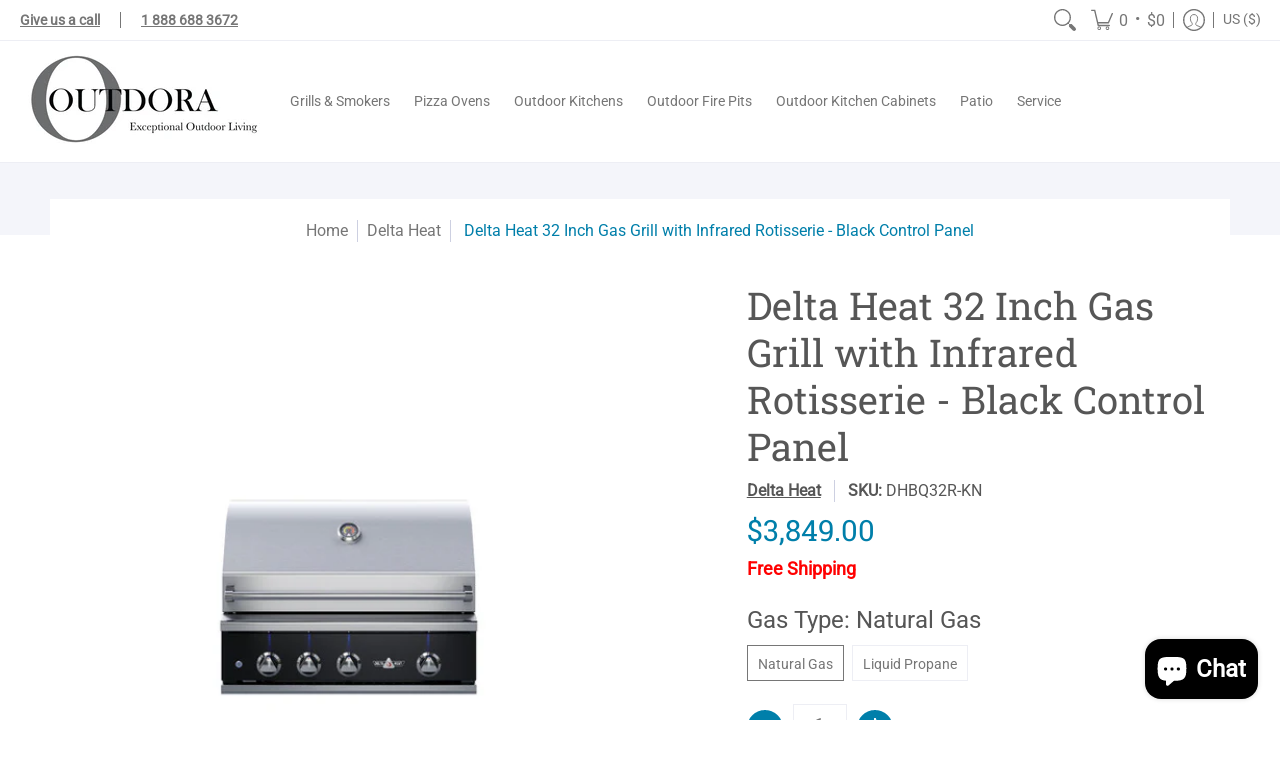

--- FILE ---
content_type: text/javascript;charset=UTF-8
request_url: https://d1liekpayvooaz.cloudfront.net/apps/customizery/customizery.js?shop=outdora.myshopify.com
body_size: 57023
content:
;(function(){var customizeryConfig = {"enabled":true,"optionSets":[],"css":"#infiniteoptions-container div > label {\nfont-size: 15px;\nfont-weight: bold;\npadding-bottom: 20px;\n}\n\n#infiniteoptions-container > div {\npadding-top: 20px;\n}\n\n#infiniteoptions-container .spb-productoptionswatchwrapper {\n\n  display: inline-block;\n  position: bottom;\n  width: 50px;\n  height: 50px;\n  font-size: 12px;\n  text-align:center;\n  padding-bottom: 60px;\n  padding-right: 15px;\n  margin: 0 15px;\n}\n\n#infiniteoptions-container .spb-productoptionswatch {\n  position: bottom;\n \n}\n\n\/* Horizontal *\/\n#infiniteoptions-container .spb-productoptionswatchwrapper {\n  display: inline-block !important;\n  margin-right: 10px;\n}\n\n\n\/* Large Swatches *\/\n#infiniteoptions-container .spb-productoptionswatch {\n  width: 70px !important;\n  height: 70px !important;\n}\n\/* Large Swatches *\/\n\n\/* Radio button *\/\n#infiniteoptions-container span label {\n    margin-left: 80px;\n    font-size: 15px;\n}\n\/*  Radio button *\/\n\n\n\n","validate":"overlay","dynamicBundlePriceBlock":true,"autoInject":true,"initializedTheme":"Updated copy of Avenue 4.1","shopifyCartTransform":false,"currentTheme":"Updated copy of Avenue 4.1"};
var UUID = "outdora";
var DEV_MODE = false;
var loadConfig = true;
var autoInject = true;
var cdnPath = "\/\/d1liekpayvooaz.cloudfront.net\/apps\/customizery";
!function(e,t){"object"==typeof module&&"object"==typeof module.exports?module.exports=e.document?t(e,!0):function(e){if(!e.document)throw new Error("jQuery requires a window with a document");return t(e)}:t(e)}("undefined"!=typeof window?window:this,function(e,t){var n=[],i=n.slice,o=n.concat,r=n.push,a=n.indexOf,s={},p=s.toString,c=s.hasOwnProperty,d={},l="1.11.3",u=function(e,t){return new u.fn.init(e,t)},f=/^[\s\uFEFF\xA0]+|[\s\uFEFF\xA0]+$/g,h=/^-ms-/,m=/-([\da-z])/gi,g=function(e,t){return t.toUpperCase()};u.fn=u.prototype={jquery:l,constructor:u,selector:"",length:0,toArray:function(){return i.call(this)},get:function(e){return null!=e?0>e?this[e+this.length]:this[e]:i.call(this)},pushStack:function(e){var t=u.merge(this.constructor(),e);return t.prevObject=this,t.context=this.context,t},each:function(e,t){return u.each(this,e,t)},map:function(e){return this.pushStack(u.map(this,function(t,n){return e.call(t,n,t)}))},slice:function(){return this.pushStack(i.apply(this,arguments))},first:function(){return this.eq(0)},last:function(){return this.eq(-1)},eq:function(e){var t=this.length,n=+e+(0>e?t:0);return this.pushStack(n>=0&&t>n?[this[n]]:[])},end:function(){return this.prevObject||this.constructor(null)},push:r,sort:n.sort,splice:n.splice},u.extend=u.fn.extend=function(){var e,t,n,i,o,r,a=arguments[0]||{},s=1,p=arguments.length,c=!1;for("boolean"==typeof a&&(c=a,a=arguments[s]||{},s++),"object"==typeof a||u.isFunction(a)||(a={}),s===p&&(a=this,s--);p>s;s++)if(null!=(o=arguments[s]))for(i in o)e=a[i],n=o[i],a!==n&&(c&&n&&(u.isPlainObject(n)||(t=u.isArray(n)))?(t?(t=!1,r=e&&u.isArray(e)?e:[]):r=e&&u.isPlainObject(e)?e:{},a[i]=u.extend(c,r,n)):void 0!==n&&(a[i]=n));return a},u.extend({expando:"jQuery"+(l+Math.random()).replace(/\D/g,""),isReady:!0,error:function(e){throw new Error(e)},noop:function(){},isFunction:function(e){return"function"===u.type(e)},isArray:Array.isArray||function(e){return"array"===u.type(e)},isWindow:function(e){return null!=e&&e==e.window},isNumeric:function(e){return!u.isArray(e)&&e-parseFloat(e)+1>=0},isEmptyObject:function(e){var t;for(t in e)return!1;return!0},isPlainObject:function(e){var t;if(!e||"object"!==u.type(e)||e.nodeType||u.isWindow(e))return!1;try{if(e.constructor&&!c.call(e,"constructor")&&!c.call(e.constructor.prototype,"isPrototypeOf"))return!1}catch(n){return!1}if(d.ownLast)for(t in e)return c.call(e,t);for(t in e);return void 0===t||c.call(e,t)},type:function(e){return null==e?e+"":"object"==typeof e||"function"==typeof e?s[p.call(e)]||"object":typeof e},globalEval:function(t){t&&u.trim(t)&&(e.execScript||function(t){e.eval.call(e,t)})(t)},camelCase:function(e){return e.replace(h,"ms-").replace(m,g)},nodeName:function(e,t){return e.nodeName&&e.nodeName.toLowerCase()===t.toLowerCase()},each:function(e,t,n){var i,o=0,r=e.length,a=v(e);if(n){if(a)for(;r>o&&(i=t.apply(e[o],n),i!==!1);o++);else for(o in e)if(i=t.apply(e[o],n),i===!1)break}else if(a)for(;r>o&&(i=t.call(e[o],o,e[o]),i!==!1);o++);else for(o in e)if(i=t.call(e[o],o,e[o]),i===!1)break;return e},trim:function(e){return null==e?"":(e+"").replace(f,"")},makeArray:function(e,t){var n=t||[];return null!=e&&(v(Object(e))?u.merge(n,"string"==typeof e?[e]:e):r.call(n,e)),n},inArray:function(e,t,n){var i;if(t){if(a)return a.call(t,e,n);for(i=t.length,n=n?0>n?Math.max(0,i+n):n:0;i>n;n++)if(n in t&&t[n]===e)return n}return-1},merge:function(e,t){for(var n=+t.length,i=0,o=e.length;n>i;)e[o++]=t[i++];if(n!==n)for(;void 0!==t[i];)e[o++]=t[i++];return e.length=o,e},grep:function(e,t,n){for(var i,o=[],r=0,a=e.length,s=!n;a>r;r++)i=!t(e[r],r),i!==s&&o.push(e[r]);return o},map:function(e,t,n){var i,r=0,a=e.length,s=v(e),p=[];if(s)for(;a>r;r++)i=t(e[r],r,n),null!=i&&p.push(i);else for(r in e)i=t(e[r],r,n),null!=i&&p.push(i);return o.apply([],p)},guid:1,proxy:function(e,t){var n,o,r;return"string"==typeof t&&(r=e[t],t=e,e=r),u.isFunction(e)?(n=i.call(arguments,2),o=function(){return e.apply(t||this,n.concat(i.call(arguments)))},o.guid=e.guid=e.guid||u.guid++,o):void 0},now:function(){return+new Date},support:d}),u.each("Boolean Number String Function Array Date RegExp Object Error".split(" "),function(e,t){s["[object "+t+"]"]=t.toLowerCase()});function v(e){var t="length"in e&&e.length,n=u.type(e);return"function"!==n&&!u.isWindow(e)&&(!(1!==e.nodeType||!t)||("array"===n||0===t||"number"==typeof t&&t>0&&t-1 in e))}var y=function(e){var t,n,i,o,r,a,s,p,c,d,l,u,f,h,m,g,v,y,w,b="sizzle"+1*new Date,x=e.document,C=0,S=0,k=se(),T=se(),$=se(),E=function(e,t){return e===t&&(l=!0),0},M=1<<31,_={}.hasOwnProperty,N=[],A=N.pop,L=N.push,I=N.push,P=N.slice,j=function(e,t){for(var n=0,i=e.length;i>n;n++)if(e[n]===t)return n;return-1},D="checked|selected|async|autofocus|autoplay|controls|defer|disabled|hidden|ismap|loop|multiple|open|readonly|required|scoped",O="[\\x20\\t\\r\\n\\f]",H="(?:\\\\.|[\\w-]|[^\\x00-\\xa0])+",q=H.replace("w","w#"),F="\\["+O+"*("+H+")(?:"+O+"*([*^$|!~]?=)"+O+"*(?:'((?:\\\\.|[^\\\\'])*)'|\"((?:\\\\.|[^\\\\\"])*)\"|("+q+"))|)"+O+"*\\]",R=":("+H+")(?:\\((('((?:\\\\.|[^\\\\'])*)'|\"((?:\\\\.|[^\\\\\"])*)\")|((?:\\\\.|[^\\\\()[\\]]|"+F+")*)|.*)\\)|)",B=new RegExp(O+"+","g"),V=new RegExp("^"+O+"+|((?:^|[^\\\\])(?:\\\\.)*)"+O+"+$","g"),z=new RegExp("^"+O+"*,"+O+"*"),W=new RegExp("^"+O+"*([>+~]|"+O+")"+O+"*"),U=new RegExp("="+O+"*([^\\]'\"]*?)"+O+"*\\]","g"),X=new RegExp(R),J=new RegExp("^"+q+"$"),Q={ID:new RegExp("^#("+H+")"),CLASS:new RegExp("^\\.("+H+")"),TAG:new RegExp("^("+H.replace("w","w*")+")"),ATTR:new RegExp("^"+F),PSEUDO:new RegExp("^"+R),CHILD:new RegExp("^:(only|first|last|nth|nth-last)-(child|of-type)(?:\\("+O+"*(even|odd|(([+-]|)(\\d*)n|)"+O+"*(?:([+-]|)"+O+"*(\\d+)|))"+O+"*\\)|)","i"),bool:new RegExp("^(?:"+D+")$","i"),needsContext:new RegExp("^"+O+"*[>+~]|:(even|odd|eq|gt|lt|nth|first|last)(?:\\("+O+"*((?:-\\d)?\\d*)"+O+"*\\)|)(?=[^-]|$)","i")},G=/^(?:input|select|textarea|button)$/i,Y=/^h\d$/i,K=/^[^{]+\{\s*\[native \w/,Z=/^(?:#([\w-]+)|(\w+)|\.([\w-]+))$/,ee=/[+~]/,te=/'|\\/g,ne=new RegExp("\\\\([\\da-f]{1,6}"+O+"?|("+O+")|.)","ig"),ie=function(e,t,n){var i="0x"+t-65536;return i!==i||n?t:0>i?String.fromCharCode(i+65536):String.fromCharCode(i>>10|55296,1023&i|56320)},oe=function(){u()};try{I.apply(N=P.call(x.childNodes),x.childNodes),N[x.childNodes.length].nodeType}catch(re){I={apply:N.length?function(e,t){L.apply(e,P.call(t))}:function(e,t){for(var n=e.length,i=0;e[n++]=t[i++];);e.length=n-1}}}function ae(e,t,i,o){var r,s,c,d,l,h,v,y,C,S;if((t?t.ownerDocument||t:x)!==f&&u(t),t=t||f,i=i||[],d=t.nodeType,"string"!=typeof e||!e||1!==d&&9!==d&&11!==d)return i;if(!o&&m){if(11!==d&&(r=Z.exec(e)))if(c=r[1]){if(9===d){if(s=t.getElementById(c),!s||!s.parentNode)return i;if(s.id===c)return i.push(s),i}else if(t.ownerDocument&&(s=t.ownerDocument.getElementById(c))&&w(t,s)&&s.id===c)return i.push(s),i}else{if(r[2])return I.apply(i,t.getElementsByTagName(e)),i;if((c=r[3])&&n.getElementsByClassName)return I.apply(i,t.getElementsByClassName(c)),i}if(n.qsa&&(!g||!g.test(e))){if(y=v=b,C=t,S=1!==d&&e,1===d&&"object"!==t.nodeName.toLowerCase()){for(h=a(e),(v=t.getAttribute("id"))?y=v.replace(te,"\\$&"):t.setAttribute("id",y),y="[id='"+y+"'] ",l=h.length;l--;)h[l]=y+ve(h[l]);C=ee.test(e)&&me(t.parentNode)||t,S=h.join(",")}if(S)try{return I.apply(i,C.querySelectorAll(S)),i}catch(k){}finally{v||t.removeAttribute("id")}}}return p(e.replace(V,"$1"),t,i,o)}function se(){var e=[];function t(n,o){return e.push(n+" ")>i.cacheLength&&delete t[e.shift()],t[n+" "]=o}return t}function pe(e){return e[b]=!0,e}function ce(e){var t=f.createElement("div");try{return!!e(t)}catch(n){return!1}finally{t.parentNode&&t.parentNode.removeChild(t),t=null}}function de(e,t){for(var n=e.split("|"),o=e.length;o--;)i.attrHandle[n[o]]=t}function le(e,t){var n=t&&e,i=n&&1===e.nodeType&&1===t.nodeType&&(~t.sourceIndex||M)-(~e.sourceIndex||M);if(i)return i;if(n)for(;n=n.nextSibling;)if(n===t)return-1;return e?1:-1}function ue(e){return function(t){var n=t.nodeName.toLowerCase();return"input"===n&&t.type===e}}function fe(e){return function(t){var n=t.nodeName.toLowerCase();return("input"===n||"button"===n)&&t.type===e}}function he(e){return pe(function(t){return t=+t,pe(function(n,i){for(var o,r=e([],n.length,t),a=r.length;a--;)n[o=r[a]]&&(n[o]=!(i[o]=n[o]))})})}function me(e){return e&&"undefined"!=typeof e.getElementsByTagName&&e}n=ae.support={},r=ae.isXML=function(e){var t=e&&(e.ownerDocument||e).documentElement;return!!t&&"HTML"!==t.nodeName},u=ae.setDocument=function(e){var t,o,a=e?e.ownerDocument||e:x;return a!==f&&9===a.nodeType&&a.documentElement?(f=a,h=a.documentElement,o=a.defaultView,o&&o!==o.top&&(o.addEventListener?o.addEventListener("unload",oe,!1):o.attachEvent&&o.attachEvent("onunload",oe)),m=!r(a),n.attributes=ce(function(e){return e.className="i",!e.getAttribute("className")}),n.getElementsByTagName=ce(function(e){return e.appendChild(a.createComment("")),!e.getElementsByTagName("*").length}),n.getElementsByClassName=K.test(a.getElementsByClassName),n.getById=ce(function(e){return h.appendChild(e).id=b,!a.getElementsByName||!a.getElementsByName(b).length}),n.getById?(i.find.ID=function(e,t){if("undefined"!=typeof t.getElementById&&m){var n=t.getElementById(e);return n&&n.parentNode?[n]:[]}},i.filter.ID=function(e){var t=e.replace(ne,ie);return function(e){return e.getAttribute("id")===t}}):(delete i.find.ID,i.filter.ID=function(e){var t=e.replace(ne,ie);return function(e){var n="undefined"!=typeof e.getAttributeNode&&e.getAttributeNode("id");return n&&n.value===t}}),i.find.TAG=n.getElementsByTagName?function(e,t){return"undefined"!=typeof t.getElementsByTagName?t.getElementsByTagName(e):n.qsa?t.querySelectorAll(e):void 0}:function(e,t){var n,i=[],o=0,r=t.getElementsByTagName(e);if("*"===e){for(;n=r[o++];)1===n.nodeType&&i.push(n);return i}return r},i.find.CLASS=n.getElementsByClassName&&function(e,t){return m?t.getElementsByClassName(e):void 0},v=[],g=[],(n.qsa=K.test(a.querySelectorAll))&&(ce(function(e){h.appendChild(e).innerHTML="<a id='"+b+"'></a><select id='"+b+"-\f]' msallowcapture=''><option selected=''></option></select>",e.querySelectorAll("[msallowcapture^='']").length&&g.push("[*^$]="+O+"*(?:''|\"\")"),e.querySelectorAll("[selected]").length||g.push("\\["+O+"*(?:value|"+D+")"),e.querySelectorAll("[id~="+b+"-]").length||g.push("~="),e.querySelectorAll(":checked").length||g.push(":checked"),e.querySelectorAll("a#"+b+"+*").length||g.push(".#.+[+~]")}),ce(function(e){var t=a.createElement("input");t.setAttribute("type","hidden"),e.appendChild(t).setAttribute("name","D"),e.querySelectorAll("[name=d]").length&&g.push("name"+O+"*[*^$|!~]?="),e.querySelectorAll(":enabled").length||g.push(":enabled",":disabled"),e.querySelectorAll("*,:x"),g.push(",.*:")})),(n.matchesSelector=K.test(y=h.matches||h.webkitMatchesSelector||h.mozMatchesSelector||h.oMatchesSelector||h.msMatchesSelector))&&ce(function(e){n.disconnectedMatch=y.call(e,"div"),y.call(e,"[s!='']:x"),v.push("!=",R)}),g=g.length&&new RegExp(g.join("|")),v=v.length&&new RegExp(v.join("|")),t=K.test(h.compareDocumentPosition),w=t||K.test(h.contains)?function(e,t){var n=9===e.nodeType?e.documentElement:e,i=t&&t.parentNode;return e===i||!(!i||1!==i.nodeType||!(n.contains?n.contains(i):e.compareDocumentPosition&&16&e.compareDocumentPosition(i)))}:function(e,t){if(t)for(;t=t.parentNode;)if(t===e)return!0;return!1},E=t?function(e,t){if(e===t)return l=!0,0;var i=!e.compareDocumentPosition-!t.compareDocumentPosition;return i?i:(i=(e.ownerDocument||e)===(t.ownerDocument||t)?e.compareDocumentPosition(t):1,1&i||!n.sortDetached&&t.compareDocumentPosition(e)===i?e===a||e.ownerDocument===x&&w(x,e)?-1:t===a||t.ownerDocument===x&&w(x,t)?1:d?j(d,e)-j(d,t):0:4&i?-1:1)}:function(e,t){if(e===t)return l=!0,0;var n,i=0,o=e.parentNode,r=t.parentNode,s=[e],p=[t];if(!o||!r)return e===a?-1:t===a?1:o?-1:r?1:d?j(d,e)-j(d,t):0;if(o===r)return le(e,t);for(n=e;n=n.parentNode;)s.unshift(n);for(n=t;n=n.parentNode;)p.unshift(n);for(;s[i]===p[i];)i++;return i?le(s[i],p[i]):s[i]===x?-1:p[i]===x?1:0},a):f},ae.matches=function(e,t){return ae(e,null,null,t)},ae.matchesSelector=function(e,t){if((e.ownerDocument||e)!==f&&u(e),t=t.replace(U,"='$1']"),!(!n.matchesSelector||!m||v&&v.test(t)||g&&g.test(t)))try{var i=y.call(e,t);if(i||n.disconnectedMatch||e.document&&11!==e.document.nodeType)return i}catch(o){}return ae(t,f,null,[e]).length>0},ae.contains=function(e,t){return(e.ownerDocument||e)!==f&&u(e),w(e,t)},ae.attr=function(e,t){(e.ownerDocument||e)!==f&&u(e);var o=i.attrHandle[t.toLowerCase()],r=o&&_.call(i.attrHandle,t.toLowerCase())?o(e,t,!m):void 0;return void 0!==r?r:n.attributes||!m?e.getAttribute(t):(r=e.getAttributeNode(t))&&r.specified?r.value:null},ae.error=function(e){throw new Error("Syntax error, unrecognized expression: "+e)},ae.uniqueSort=function(e){var t,i=[],o=0,r=0;if(l=!n.detectDuplicates,d=!n.sortStable&&e.slice(0),e.sort(E),l){for(;t=e[r++];)t===e[r]&&(o=i.push(r));for(;o--;)e.splice(i[o],1)}return d=null,e},o=ae.getText=function(e){var t,n="",i=0,r=e.nodeType;if(r){if(1===r||9===r||11===r){if("string"==typeof e.textContent)return e.textContent;for(e=e.firstChild;e;e=e.nextSibling)n+=o(e)}else if(3===r||4===r)return e.nodeValue}else for(;t=e[i++];)n+=o(t);return n},i=ae.selectors={cacheLength:50,createPseudo:pe,match:Q,attrHandle:{},find:{},relative:{">":{dir:"parentNode",first:!0}," ":{dir:"parentNode"},"+":{dir:"previousSibling",first:!0},"~":{dir:"previousSibling"}},preFilter:{ATTR:function(e){return e[1]=e[1].replace(ne,ie),e[3]=(e[3]||e[4]||e[5]||"").replace(ne,ie),"~="===e[2]&&(e[3]=" "+e[3]+" "),e.slice(0,4)},CHILD:function(e){return e[1]=e[1].toLowerCase(),"nth"===e[1].slice(0,3)?(e[3]||ae.error(e[0]),e[4]=+(e[4]?e[5]+(e[6]||1):2*("even"===e[3]||"odd"===e[3])),e[5]=+(e[7]+e[8]||"odd"===e[3])):e[3]&&ae.error(e[0]),e},PSEUDO:function(e){var t,n=!e[6]&&e[2];return Q.CHILD.test(e[0])?null:(e[3]?e[2]=e[4]||e[5]||"":n&&X.test(n)&&(t=a(n,!0))&&(t=n.indexOf(")",n.length-t)-n.length)&&(e[0]=e[0].slice(0,t),e[2]=n.slice(0,t)),e.slice(0,3))}},filter:{TAG:function(e){var t=e.replace(ne,ie).toLowerCase();return"*"===e?function(){return!0}:function(e){return e.nodeName&&e.nodeName.toLowerCase()===t}},CLASS:function(e){var t=k[e+" "];return t||(t=new RegExp("(^|"+O+")"+e+"("+O+"|$)"))&&k(e,function(e){return t.test("string"==typeof e.className&&e.className||"undefined"!=typeof e.getAttribute&&e.getAttribute("class")||"")})},ATTR:function(e,t,n){return function(i){var o=ae.attr(i,e);return null==o?"!="===t:!t||(o+="","="===t?o===n:"!="===t?o!==n:"^="===t?n&&0===o.indexOf(n):"*="===t?n&&o.indexOf(n)>-1:"$="===t?n&&o.slice(-n.length)===n:"~="===t?(" "+o.replace(B," ")+" ").indexOf(n)>-1:"|="===t&&(o===n||o.slice(0,n.length+1)===n+"-"))}},CHILD:function(e,t,n,i,o){var r="nth"!==e.slice(0,3),a="last"!==e.slice(-4),s="of-type"===t;return 1===i&&0===o?function(e){return!!e.parentNode}:function(t,n,p){var c,d,l,u,f,h,m=r!==a?"nextSibling":"previousSibling",g=t.parentNode,v=s&&t.nodeName.toLowerCase(),y=!p&&!s;if(g){if(r){for(;m;){for(l=t;l=l[m];)if(s?l.nodeName.toLowerCase()===v:1===l.nodeType)return!1;h=m="only"===e&&!h&&"nextSibling"}return!0}if(h=[a?g.firstChild:g.lastChild],a&&y){for(d=g[b]||(g[b]={}),c=d[e]||[],f=c[0]===C&&c[1],u=c[0]===C&&c[2],l=f&&g.childNodes[f];l=++f&&l&&l[m]||(u=f=0)||h.pop();)if(1===l.nodeType&&++u&&l===t){d[e]=[C,f,u];break}}else if(y&&(c=(t[b]||(t[b]={}))[e])&&c[0]===C)u=c[1];else for(;(l=++f&&l&&l[m]||(u=f=0)||h.pop())&&((s?l.nodeName.toLowerCase()!==v:1!==l.nodeType)||!++u||(y&&((l[b]||(l[b]={}))[e]=[C,u]),l!==t)););return u-=o,u===i||u%i===0&&u/i>=0}}},PSEUDO:function(e,t){var n,o=i.pseudos[e]||i.setFilters[e.toLowerCase()]||ae.error("unsupported pseudo: "+e);return o[b]?o(t):o.length>1?(n=[e,e,"",t],i.setFilters.hasOwnProperty(e.toLowerCase())?pe(function(e,n){for(var i,r=o(e,t),a=r.length;a--;)i=j(e,r[a]),e[i]=!(n[i]=r[a])}):function(e){return o(e,0,n)}):o}},pseudos:{not:pe(function(e){var t=[],n=[],i=s(e.replace(V,"$1"));return i[b]?pe(function(e,t,n,o){for(var r,a=i(e,null,o,[]),s=e.length;s--;)(r=a[s])&&(e[s]=!(t[s]=r))}):function(e,o,r){return t[0]=e,i(t,null,r,n),t[0]=null,!n.pop()}}),has:pe(function(e){return function(t){return ae(e,t).length>0}}),contains:pe(function(e){return e=e.replace(ne,ie),function(t){return(t.textContent||t.innerText||o(t)).indexOf(e)>-1}}),lang:pe(function(e){return J.test(e||"")||ae.error("unsupported lang: "+e),e=e.replace(ne,ie).toLowerCase(),function(t){var n;do if(n=m?t.lang:t.getAttribute("xml:lang")||t.getAttribute("lang"))return n=n.toLowerCase(),n===e||0===n.indexOf(e+"-");while((t=t.parentNode)&&1===t.nodeType);return!1}}),target:function(t){var n=e.location&&e.location.hash;return n&&n.slice(1)===t.id},root:function(e){return e===h},focus:function(e){return e===f.activeElement&&(!f.hasFocus||f.hasFocus())&&!!(e.type||e.href||~e.tabIndex)},enabled:function(e){return e.disabled===!1},disabled:function(e){return e.disabled===!0},checked:function(e){var t=e.nodeName.toLowerCase();return"input"===t&&!!e.checked||"option"===t&&!!e.selected},selected:function(e){return e.parentNode&&e.parentNode.selectedIndex,e.selected===!0},empty:function(e){for(e=e.firstChild;e;e=e.nextSibling)if(e.nodeType<6)return!1;return!0},parent:function(e){return!i.pseudos.empty(e)},header:function(e){return Y.test(e.nodeName)},input:function(e){return G.test(e.nodeName)},button:function(e){var t=e.nodeName.toLowerCase();return"input"===t&&"button"===e.type||"button"===t},text:function(e){var t;return"input"===e.nodeName.toLowerCase()&&"text"===e.type&&(null==(t=e.getAttribute("type"))||"text"===t.toLowerCase())},first:he(function(){return[0]}),last:he(function(e,t){return[t-1]}),eq:he(function(e,t,n){return[0>n?n+t:n]}),even:he(function(e,t){for(var n=0;t>n;n+=2)e.push(n);return e}),odd:he(function(e,t){for(var n=1;t>n;n+=2)e.push(n);return e}),lt:he(function(e,t,n){for(var i=0>n?n+t:n;--i>=0;)e.push(i);return e}),gt:he(function(e,t,n){for(var i=0>n?n+t:n;++i<t;)e.push(i);return e})}},i.pseudos.nth=i.pseudos.eq;for(t in{radio:!0,checkbox:!0,file:!0,password:!0,image:!0})i.pseudos[t]=ue(t);for(t in{submit:!0,reset:!0})i.pseudos[t]=fe(t);function ge(){}ge.prototype=i.filters=i.pseudos,i.setFilters=new ge,a=ae.tokenize=function(e,t){var n,o,r,a,s,p,c,d=T[e+" "];if(d)return t?0:d.slice(0);for(s=e,p=[],c=i.preFilter;s;){(!n||(o=z.exec(s)))&&(o&&(s=s.slice(o[0].length)||s),p.push(r=[])),n=!1,(o=W.exec(s))&&(n=o.shift(),r.push({value:n,type:o[0].replace(V," ")}),s=s.slice(n.length));for(a in i.filter)!(o=Q[a].exec(s))||c[a]&&!(o=c[a](o))||(n=o.shift(),r.push({value:n,type:a,matches:o}),s=s.slice(n.length));if(!n)break}return t?s.length:s?ae.error(e):T(e,p).slice(0)};function ve(e){for(var t=0,n=e.length,i="";n>t;t++)i+=e[t].value;return i}function ye(e,t,n){var i=t.dir,o=n&&"parentNode"===i,r=S++;return t.first?function(t,n,r){for(;t=t[i];)if(1===t.nodeType||o)return e(t,n,r)}:function(t,n,a){var s,p,c=[C,r];if(a){for(;t=t[i];)if((1===t.nodeType||o)&&e(t,n,a))return!0}else for(;t=t[i];)if(1===t.nodeType||o){if(p=t[b]||(t[b]={}),(s=p[i])&&s[0]===C&&s[1]===r)return c[2]=s[2];if(p[i]=c,c[2]=e(t,n,a))return!0}}}function we(e){return e.length>1?function(t,n,i){for(var o=e.length;o--;)if(!e[o](t,n,i))return!1;return!0}:e[0]}function be(e,t,n){for(var i=0,o=t.length;o>i;i++)ae(e,t[i],n);return n}function xe(e,t,n,i,o){for(var r,a=[],s=0,p=e.length,c=null!=t;p>s;s++)(r=e[s])&&(!n||n(r,i,o))&&(a.push(r),c&&t.push(s));return a}function Ce(e,t,n,i,o,r){return i&&!i[b]&&(i=Ce(i)),o&&!o[b]&&(o=Ce(o,r)),pe(function(r,a,s,p){var c,d,l,u=[],f=[],h=a.length,m=r||be(t||"*",s.nodeType?[s]:s,[]),g=!e||!r&&t?m:xe(m,u,e,s,p),v=n?o||(r?e:h||i)?[]:a:g;if(n&&n(g,v,s,p),i)for(c=xe(v,f),i(c,[],s,p),d=c.length;d--;)(l=c[d])&&(v[f[d]]=!(g[f[d]]=l));if(r){if(o||e){if(o){for(c=[],d=v.length;d--;)(l=v[d])&&c.push(g[d]=l);o(null,v=[],c,p)}for(d=v.length;d--;)(l=v[d])&&(c=o?j(r,l):u[d])>-1&&(r[c]=!(a[c]=l))}}else v=xe(v===a?v.splice(h,v.length):v),o?o(null,a,v,p):I.apply(a,v)})}function Se(e){for(var t,n,o,r=e.length,a=i.relative[e[0].type],s=a||i.relative[" "],p=a?1:0,d=ye(function(e){return e===t},s,!0),l=ye(function(e){return j(t,e)>-1},s,!0),u=[function(e,n,i){var o=!a&&(i||n!==c)||((t=n).nodeType?d(e,n,i):l(e,n,i));return t=null,o}];r>p;p++)if(n=i.relative[e[p].type])u=[ye(we(u),n)];else{if(n=i.filter[e[p].type].apply(null,e[p].matches),n[b]){for(o=++p;r>o&&!i.relative[e[o].type];o++);return Ce(p>1&&we(u),p>1&&ve(e.slice(0,p-1).concat({value:" "===e[p-2].type?"*":""})).replace(V,"$1"),n,o>p&&Se(e.slice(p,o)),r>o&&Se(e=e.slice(o)),r>o&&ve(e))}u.push(n)}return we(u)}function ke(e,t){var n=t.length>0,o=e.length>0,r=function(r,a,s,p,d){var l,u,h,m=0,g="0",v=r&&[],y=[],w=c,b=r||o&&i.find.TAG("*",d),x=C+=null==w?1:Math.random()||.1,S=b.length;for(d&&(c=a!==f&&a);g!==S&&null!=(l=b[g]);g++){if(o&&l){for(u=0;h=e[u++];)if(h(l,a,s)){p.push(l);break}d&&(C=x)}n&&((l=!h&&l)&&m--,r&&v.push(l))}if(m+=g,n&&g!==m){for(u=0;h=t[u++];)h(v,y,a,s);if(r){if(m>0)for(;g--;)v[g]||y[g]||(y[g]=A.call(p));y=xe(y)}I.apply(p,y),d&&!r&&y.length>0&&m+t.length>1&&ae.uniqueSort(p)}return d&&(C=x,c=w),v};return n?pe(r):r}return s=ae.compile=function(e,t){var n,i=[],o=[],r=$[e+" "];if(!r){for(t||(t=a(e)),n=t.length;n--;)r=Se(t[n]),r[b]?i.push(r):o.push(r);r=$(e,ke(o,i)),r.selector=e}return r},p=ae.select=function(e,t,o,r){var p,c,d,l,u,f="function"==typeof e&&e,h=!r&&a(e=f.selector||e);if(o=o||[],1===h.length){if(c=h[0]=h[0].slice(0),c.length>2&&"ID"===(d=c[0]).type&&n.getById&&9===t.nodeType&&m&&i.relative[c[1].type]){if(t=(i.find.ID(d.matches[0].replace(ne,ie),t)||[])[0],!t)return o;f&&(t=t.parentNode),e=e.slice(c.shift().value.length)}for(p=Q.needsContext.test(e)?0:c.length;p--&&(d=c[p],!i.relative[l=d.type]);)if((u=i.find[l])&&(r=u(d.matches[0].replace(ne,ie),ee.test(c[0].type)&&me(t.parentNode)||t))){if(c.splice(p,1),e=r.length&&ve(c),!e)return I.apply(o,r),o;break}}return(f||s(e,h))(r,t,!m,o,ee.test(e)&&me(t.parentNode)||t),o},n.sortStable=b.split("").sort(E).join("")===b,n.detectDuplicates=!!l,u(),n.sortDetached=ce(function(e){return 1&e.compareDocumentPosition(f.createElement("div"))}),ce(function(e){return e.innerHTML="<a href='#'></a>","#"===e.firstChild.getAttribute("href")})||de("type|href|height|width",function(e,t,n){return n?void 0:e.getAttribute(t,"type"===t.toLowerCase()?1:2)}),n.attributes&&ce(function(e){return e.innerHTML="<input/>",e.firstChild.setAttribute("value",""),""===e.firstChild.getAttribute("value")})||de("value",function(e,t,n){return n||"input"!==e.nodeName.toLowerCase()?void 0:e.defaultValue}),ce(function(e){return null==e.getAttribute("disabled")})||de(D,function(e,t,n){var i;return n?void 0:e[t]===!0?t.toLowerCase():(i=e.getAttributeNode(t))&&i.specified?i.value:null}),ae}(e);u.find=y,u.expr=y.selectors,u.expr[":"]=u.expr.pseudos,u.unique=y.uniqueSort,u.text=y.getText,u.isXMLDoc=y.isXML,u.contains=y.contains;var w=u.expr.match.needsContext,b=/^<(\w+)\s*\/?>(?:<\/\1>|)$/,x=/^.[^:#\[\.,]*$/;function C(e,t,n){if(u.isFunction(t))return u.grep(e,function(e,i){return!!t.call(e,i,e)!==n});if(t.nodeType)return u.grep(e,function(e){return e===t!==n});if("string"==typeof t){if(x.test(t))return u.filter(t,e,n);t=u.filter(t,e)}return u.grep(e,function(e){return u.inArray(e,t)>=0!==n})}u.filter=function(e,t,n){var i=t[0];return n&&(e=":not("+e+")"),1===t.length&&1===i.nodeType?u.find.matchesSelector(i,e)?[i]:[]:u.find.matches(e,u.grep(t,function(e){return 1===e.nodeType}))},u.fn.extend({find:function(e){var t,n=[],i=this,o=i.length;if("string"!=typeof e)return this.pushStack(u(e).filter(function(){for(t=0;o>t;t++)if(u.contains(i[t],this))return!0}));for(t=0;o>t;t++)u.find(e,i[t],n);return n=this.pushStack(o>1?u.unique(n):n),n.selector=this.selector?this.selector+" "+e:e,n},filter:function(e){return this.pushStack(C(this,e||[],!1))},not:function(e){return this.pushStack(C(this,e||[],!0))},is:function(e){return!!C(this,"string"==typeof e&&w.test(e)?u(e):e||[],!1).length}});var S,k=e.document,T=/^(?:\s*(<[\w\W]+>)[^>]*|#([\w-]*))$/,$=u.fn.init=function(e,t){var n,i;if(!e)return this;if("string"==typeof e){if(n="<"===e.charAt(0)&&">"===e.charAt(e.length-1)&&e.length>=3?[null,e,null]:T.exec(e),!n||!n[1]&&t)return!t||t.jquery?(t||S).find(e):this.constructor(t).find(e);if(n[1]){if(t=t instanceof u?t[0]:t,u.merge(this,u.parseHTML(n[1],t&&t.nodeType?t.ownerDocument||t:k,!0)),b.test(n[1])&&u.isPlainObject(t))for(n in t)u.isFunction(this[n])?this[n](t[n]):this.attr(n,t[n]);return this}if(i=k.getElementById(n[2]),i&&i.parentNode){if(i.id!==n[2])return S.find(e);this.length=1,this[0]=i}return this.context=k,this.selector=e,this}return e.nodeType?(this.context=this[0]=e,this.length=1,this):u.isFunction(e)?"undefined"!=typeof S.ready?S.ready(e):e(u):(void 0!==e.selector&&(this.selector=e.selector,this.context=e.context),u.makeArray(e,this))};$.prototype=u.fn,S=u(k);var E=/^(?:parents|prev(?:Until|All))/,M={children:!0,contents:!0,next:!0,prev:!0};u.extend({dir:function(e,t,n){for(var i=[],o=e[t];o&&9!==o.nodeType&&(void 0===n||1!==o.nodeType||!u(o).is(n));)1===o.nodeType&&i.push(o),o=o[t];return i},sibling:function(e,t){for(var n=[];e;e=e.nextSibling)1===e.nodeType&&e!==t&&n.push(e);return n}}),u.fn.extend({has:function(e){var t,n=u(e,this),i=n.length;return this.filter(function(){for(t=0;i>t;t++)if(u.contains(this,n[t]))return!0})},closest:function(e,t){for(var n,i=0,o=this.length,r=[],a=w.test(e)||"string"!=typeof e?u(e,t||this.context):0;o>i;i++)for(n=this[i];n&&n!==t;n=n.parentNode)if(n.nodeType<11&&(a?a.index(n)>-1:1===n.nodeType&&u.find.matchesSelector(n,e))){r.push(n);break}return this.pushStack(r.length>1?u.unique(r):r)},index:function(e){return e?"string"==typeof e?u.inArray(this[0],u(e)):u.inArray(e.jquery?e[0]:e,this):this[0]&&this[0].parentNode?this.first().prevAll().length:-1},add:function(e,t){return this.pushStack(u.unique(u.merge(this.get(),u(e,t))))},addBack:function(e){return this.add(null==e?this.prevObject:this.prevObject.filter(e))}});function _(e,t){do e=e[t];while(e&&1!==e.nodeType);return e}u.each({parent:function(e){var t=e.parentNode;return t&&11!==t.nodeType?t:null},parents:function(e){return u.dir(e,"parentNode")},parentsUntil:function(e,t,n){return u.dir(e,"parentNode",n)},next:function(e){return _(e,"nextSibling")},prev:function(e){return _(e,"previousSibling")},nextAll:function(e){return u.dir(e,"nextSibling")},prevAll:function(e){return u.dir(e,"previousSibling")},nextUntil:function(e,t,n){return u.dir(e,"nextSibling",n)},prevUntil:function(e,t,n){return u.dir(e,"previousSibling",n)},siblings:function(e){return u.sibling((e.parentNode||{}).firstChild,e)},children:function(e){return u.sibling(e.firstChild)},contents:function(e){return u.nodeName(e,"iframe")?e.contentDocument||e.contentWindow.document:u.merge([],e.childNodes)}},function(e,t){u.fn[e]=function(n,i){var o=u.map(this,t,n);return"Until"!==e.slice(-5)&&(i=n),i&&"string"==typeof i&&(o=u.filter(i,o)),this.length>1&&(M[e]||(o=u.unique(o)),E.test(e)&&(o=o.reverse())),this.pushStack(o)}});var N=/\S+/g,A={};function L(e){var t=A[e]={};return u.each(e.match(N)||[],function(e,n){t[n]=!0}),t}u.Callbacks=function(e){e="string"==typeof e?A[e]||L(e):u.extend({},e);var t,n,i,o,r,a,s=[],p=!e.once&&[],c=function(l){for(n=e.memory&&l,i=!0,r=a||0,a=0,o=s.length,t=!0;s&&o>r;r++)if(s[r].apply(l[0],l[1])===!1&&e.stopOnFalse){n=!1;break}t=!1,s&&(p?p.length&&c(p.shift()):n?s=[]:d.disable())},d={add:function(){if(s){var i=s.length;!function r(t){u.each(t,function(t,n){var i=u.type(n);"function"===i?e.unique&&d.has(n)||s.push(n):n&&n.length&&"string"!==i&&r(n)})}(arguments),t?o=s.length:n&&(a=i,c(n))}return this},remove:function(){return s&&u.each(arguments,function(e,n){for(var i;(i=u.inArray(n,s,i))>-1;)s.splice(i,1),t&&(o>=i&&o--,r>=i&&r--)}),this},has:function(e){return e?u.inArray(e,s)>-1:!(!s||!s.length)},empty:function(){return s=[],o=0,this},disable:function(){return s=p=n=void 0,this},disabled:function(){return!s},lock:function(){return p=void 0,n||d.disable(),this},locked:function(){return!p},fireWith:function(e,n){return!s||i&&!p||(n=n||[],n=[e,n.slice?n.slice():n],t?p.push(n):c(n)),this},fire:function(){return d.fireWith(this,arguments),this},fired:function(){return!!i}};return d},u.extend({Deferred:function(e){var t=[["resolve","done",u.Callbacks("once memory"),"resolved"],["reject","fail",u.Callbacks("once memory"),"rejected"],["notify","progress",u.Callbacks("memory")]],n="pending",i={state:function(){return n},always:function(){return o.done(arguments).fail(arguments),this},then:function(){var e=arguments;return u.Deferred(function(n){u.each(t,function(t,r){var a=u.isFunction(e[t])&&e[t];o[r[1]](function(){var e=a&&a.apply(this,arguments);e&&u.isFunction(e.promise)?e.promise().done(n.resolve).fail(n.reject).progress(n.notify):n[r[0]+"With"](this===i?n.promise():this,a?[e]:arguments)})}),e=null}).promise()},promise:function(e){return null!=e?u.extend(e,i):i}},o={};return i.pipe=i.then,u.each(t,function(e,r){var a=r[2],s=r[3];i[r[1]]=a.add,s&&a.add(function(){n=s},t[1^e][2].disable,t[2][2].lock),o[r[0]]=function(){return o[r[0]+"With"](this===o?i:this,arguments),this},o[r[0]+"With"]=a.fireWith}),i.promise(o),e&&e.call(o,o),o},when:function(e){var t,n,o,r=0,a=i.call(arguments),s=a.length,p=1!==s||e&&u.isFunction(e.promise)?s:0,c=1===p?e:u.Deferred(),d=function(e,n,o){return function(r){n[e]=this,o[e]=arguments.length>1?i.call(arguments):r,o===t?c.notifyWith(n,o):--p||c.resolveWith(n,o)}};if(s>1)for(t=new Array(s),n=new Array(s),o=new Array(s);s>r;r++)a[r]&&u.isFunction(a[r].promise)?a[r].promise().done(d(r,o,a)).fail(c.reject).progress(d(r,n,t)):--p;return p||c.resolveWith(o,a),c.promise()}});var I;u.fn.ready=function(e){return u.ready.promise().done(e),this},u.extend({isReady:!1,readyWait:1,holdReady:function(e){e?u.readyWait++:u.ready(!0)},ready:function(e){if(e===!0?!--u.readyWait:!u.isReady){if(!k.body)return setTimeout(u.ready);u.isReady=!0,e!==!0&&--u.readyWait>0||(I.resolveWith(k,[u]),u.fn.triggerHandler&&(u(k).triggerHandler("ready"),u(k).off("ready")))}}});function P(){k.addEventListener?(k.removeEventListener("DOMContentLoaded",j,!1),e.removeEventListener("load",j,!1)):(k.detachEvent("onreadystatechange",j),e.detachEvent("onload",j))}function j(){(k.addEventListener||"load"===event.type||"complete"===k.readyState)&&(P(),u.ready())}u.ready.promise=function(t){if(!I)if(I=u.Deferred(),"complete"===k.readyState)setTimeout(u.ready);else if(k.addEventListener)k.addEventListener("DOMContentLoaded",j,!1),e.addEventListener("load",j,!1);else{k.attachEvent("onreadystatechange",j),e.attachEvent("onload",j);var n=!1;try{n=null==e.frameElement&&k.documentElement}catch(i){}n&&n.doScroll&&!function o(){if(!u.isReady){try{n.doScroll("left")}catch(e){return setTimeout(o,50)}P(),u.ready()}}()}return I.promise(t)};var D,O="undefined";for(D in u(d))break;d.ownLast="0"!==D,d.inlineBlockNeedsLayout=!1,u(function(){var e,t,n,i;n=k.getElementsByTagName("body")[0],n&&n.style&&(t=k.createElement("div"),i=k.createElement("div"),i.style.cssText="position:absolute;border:0;width:0;height:0;top:0;left:-9999px",n.appendChild(i).appendChild(t),typeof t.style.zoom!==O&&(t.style.cssText="display:inline;margin:0;border:0;padding:1px;width:1px;zoom:1",d.inlineBlockNeedsLayout=e=3===t.offsetWidth,e&&(n.style.zoom=1)),n.removeChild(i))}),function(){var e=k.createElement("div");if(null==d.deleteExpando){d.deleteExpando=!0;try{delete e.test}catch(t){d.deleteExpando=!1}}e=null}(),u.acceptData=function(e){var t=u.noData[(e.nodeName+" ").toLowerCase()],n=+e.nodeType||1;return(1===n||9===n)&&(!t||t!==!0&&e.getAttribute("classid")===t)};var H=/^(?:\{[\w\W]*\}|\[[\w\W]*\])$/,q=/([A-Z])/g;function F(e,t,n){if(void 0===n&&1===e.nodeType){var i="data-"+t.replace(q,"-$1").toLowerCase();if(n=e.getAttribute(i),"string"==typeof n){try{n="true"===n||"false"!==n&&("null"===n?null:+n+""===n?+n:H.test(n)?u.parseJSON(n):n)}catch(o){}u.data(e,t,n)}else n=void 0}return n}function R(e){var t;for(t in e)if(("data"!==t||!u.isEmptyObject(e[t]))&&"toJSON"!==t)return!1;return!0}function B(e,t,i,o){
if(u.acceptData(e)){var r,a,s=u.expando,p=e.nodeType,c=p?u.cache:e,d=p?e[s]:e[s]&&s;if(d&&c[d]&&(o||c[d].data)||void 0!==i||"string"!=typeof t)return d||(d=p?e[s]=n.pop()||u.guid++:s),c[d]||(c[d]=p?{}:{toJSON:u.noop}),("object"==typeof t||"function"==typeof t)&&(o?c[d]=u.extend(c[d],t):c[d].data=u.extend(c[d].data,t)),a=c[d],o||(a.data||(a.data={}),a=a.data),void 0!==i&&(a[u.camelCase(t)]=i),"string"==typeof t?(r=a[t],null==r&&(r=a[u.camelCase(t)])):r=a,r}}function V(e,t,n){if(u.acceptData(e)){var i,o,r=e.nodeType,a=r?u.cache:e,s=r?e[u.expando]:u.expando;if(a[s]){if(t&&(i=n?a[s]:a[s].data)){u.isArray(t)?t=t.concat(u.map(t,u.camelCase)):t in i?t=[t]:(t=u.camelCase(t),t=t in i?[t]:t.split(" ")),o=t.length;for(;o--;)delete i[t[o]];if(n?!R(i):!u.isEmptyObject(i))return}(n||(delete a[s].data,R(a[s])))&&(r?u.cleanData([e],!0):d.deleteExpando||a!=a.window?delete a[s]:a[s]=null)}}}u.extend({cache:{},noData:{"applet ":!0,"embed ":!0,"object ":"clsid:D27CDB6E-AE6D-11cf-96B8-444553540000"},hasData:function(e){return e=e.nodeType?u.cache[e[u.expando]]:e[u.expando],!!e&&!R(e)},data:function(e,t,n){return B(e,t,n)},removeData:function(e,t){return V(e,t)},_data:function(e,t,n){return B(e,t,n,!0)},_removeData:function(e,t){return V(e,t,!0)}}),u.fn.extend({data:function(e,t){var n,i,o,r=this[0],a=r&&r.attributes;if(void 0===e){if(this.length&&(o=u.data(r),1===r.nodeType&&!u._data(r,"parsedAttrs"))){for(n=a.length;n--;)a[n]&&(i=a[n].name,0===i.indexOf("data-")&&(i=u.camelCase(i.slice(5)),F(r,i,o[i])));u._data(r,"parsedAttrs",!0)}return o}return"object"==typeof e?this.each(function(){u.data(this,e)}):arguments.length>1?this.each(function(){u.data(this,e,t)}):r?F(r,e,u.data(r,e)):void 0},removeData:function(e){return this.each(function(){u.removeData(this,e)})}}),u.extend({queue:function(e,t,n){var i;return e?(t=(t||"fx")+"queue",i=u._data(e,t),n&&(!i||u.isArray(n)?i=u._data(e,t,u.makeArray(n)):i.push(n)),i||[]):void 0},dequeue:function(e,t){t=t||"fx";var n=u.queue(e,t),i=n.length,o=n.shift(),r=u._queueHooks(e,t),a=function(){u.dequeue(e,t)};"inprogress"===o&&(o=n.shift(),i--),o&&("fx"===t&&n.unshift("inprogress"),delete r.stop,o.call(e,a,r)),!i&&r&&r.empty.fire()},_queueHooks:function(e,t){var n=t+"queueHooks";return u._data(e,n)||u._data(e,n,{empty:u.Callbacks("once memory").add(function(){u._removeData(e,t+"queue"),u._removeData(e,n)})})}}),u.fn.extend({queue:function(e,t){var n=2;return"string"!=typeof e&&(t=e,e="fx",n--),arguments.length<n?u.queue(this[0],e):void 0===t?this:this.each(function(){var n=u.queue(this,e,t);u._queueHooks(this,e),"fx"===e&&"inprogress"!==n[0]&&u.dequeue(this,e)})},dequeue:function(e){return this.each(function(){u.dequeue(this,e)})},clearQueue:function(e){return this.queue(e||"fx",[])},promise:function(e,t){var n,i=1,o=u.Deferred(),r=this,a=this.length,s=function(){--i||o.resolveWith(r,[r])};for("string"!=typeof e&&(t=e,e=void 0),e=e||"fx";a--;)n=u._data(r[a],e+"queueHooks"),n&&n.empty&&(i++,n.empty.add(s));return s(),o.promise(t)}});var z=/[+-]?(?:\d*\.|)\d+(?:[eE][+-]?\d+|)/.source,W=["Top","Right","Bottom","Left"],U=function(e,t){return e=t||e,"none"===u.css(e,"display")||!u.contains(e.ownerDocument,e)},X=u.access=function(e,t,n,i,o,r,a){var s=0,p=e.length,c=null==n;if("object"===u.type(n)){o=!0;for(s in n)u.access(e,t,s,n[s],!0,r,a)}else if(void 0!==i&&(o=!0,u.isFunction(i)||(a=!0),c&&(a?(t.call(e,i),t=null):(c=t,t=function(e,t,n){return c.call(u(e),n)})),t))for(;p>s;s++)t(e[s],n,a?i:i.call(e[s],s,t(e[s],n)));return o?e:c?t.call(e):p?t(e[0],n):r},J=/^(?:checkbox|radio)$/i;!function(){var e=k.createElement("input"),t=k.createElement("div"),n=k.createDocumentFragment();if(t.innerHTML="  <link/><table></table><a href='/a'>a</a><input type='checkbox'/>",d.leadingWhitespace=3===t.firstChild.nodeType,d.tbody=!t.getElementsByTagName("tbody").length,d.htmlSerialize=!!t.getElementsByTagName("link").length,d.html5Clone="<:nav></:nav>"!==k.createElement("nav").cloneNode(!0).outerHTML,e.type="checkbox",e.checked=!0,n.appendChild(e),d.appendChecked=e.checked,t.innerHTML="<textarea>x</textarea>",d.noCloneChecked=!!t.cloneNode(!0).lastChild.defaultValue,n.appendChild(t),t.innerHTML="<input type='radio' checked='checked' name='t'/>",d.checkClone=t.cloneNode(!0).cloneNode(!0).lastChild.checked,d.noCloneEvent=!0,t.attachEvent&&(t.attachEvent("onclick",function(){d.noCloneEvent=!1}),t.cloneNode(!0).click()),null==d.deleteExpando){d.deleteExpando=!0;try{delete t.test}catch(i){d.deleteExpando=!1}}}(),function(){var t,n,i=k.createElement("div");for(t in{submit:!0,change:!0,focusin:!0})n="on"+t,(d[t+"Bubbles"]=n in e)||(i.setAttribute(n,"t"),d[t+"Bubbles"]=i.attributes[n].expando===!1);i=null}();var Q=/^(?:input|select|textarea)$/i,G=/^key/,Y=/^(?:mouse|pointer|contextmenu)|click/,K=/^(?:focusinfocus|focusoutblur)$/,Z=/^([^.]*)(?:\.(.+)|)$/;function ee(){return!0}function te(){return!1}function ne(){try{return k.activeElement}catch(e){}}u.event={global:{},add:function(e,t,n,i,o){var r,a,s,p,c,d,l,f,h,m,g,v=u._data(e);if(v){for(n.handler&&(p=n,n=p.handler,o=p.selector),n.guid||(n.guid=u.guid++),(a=v.events)||(a=v.events={}),(d=v.handle)||(d=v.handle=function(e){return typeof u===O||e&&u.event.triggered===e.type?void 0:u.event.dispatch.apply(d.elem,arguments)},d.elem=e),t=(t||"").match(N)||[""],s=t.length;s--;)r=Z.exec(t[s])||[],h=g=r[1],m=(r[2]||"").split(".").sort(),h&&(c=u.event.special[h]||{},h=(o?c.delegateType:c.bindType)||h,c=u.event.special[h]||{},l=u.extend({type:h,origType:g,data:i,handler:n,guid:n.guid,selector:o,needsContext:o&&u.expr.match.needsContext.test(o),namespace:m.join(".")},p),(f=a[h])||(f=a[h]=[],f.delegateCount=0,c.setup&&c.setup.call(e,i,m,d)!==!1||(e.addEventListener?e.addEventListener(h,d,!1):e.attachEvent&&e.attachEvent("on"+h,d))),c.add&&(c.add.call(e,l),l.handler.guid||(l.handler.guid=n.guid)),o?f.splice(f.delegateCount++,0,l):f.push(l),u.event.global[h]=!0);e=null}},remove:function(e,t,n,i,o){var r,a,s,p,c,d,l,f,h,m,g,v=u.hasData(e)&&u._data(e);if(v&&(d=v.events)){for(t=(t||"").match(N)||[""],c=t.length;c--;)if(s=Z.exec(t[c])||[],h=g=s[1],m=(s[2]||"").split(".").sort(),h){for(l=u.event.special[h]||{},h=(i?l.delegateType:l.bindType)||h,f=d[h]||[],s=s[2]&&new RegExp("(^|\\.)"+m.join("\\.(?:.*\\.|)")+"(\\.|$)"),p=r=f.length;r--;)a=f[r],!o&&g!==a.origType||n&&n.guid!==a.guid||s&&!s.test(a.namespace)||i&&i!==a.selector&&("**"!==i||!a.selector)||(f.splice(r,1),a.selector&&f.delegateCount--,l.remove&&l.remove.call(e,a));p&&!f.length&&(l.teardown&&l.teardown.call(e,m,v.handle)!==!1||u.removeEvent(e,h,v.handle),delete d[h])}else for(h in d)u.event.remove(e,h+t[c],n,i,!0);u.isEmptyObject(d)&&(delete v.handle,u._removeData(e,"events"))}},trigger:function(t,n,i,o){var r,a,s,p,d,l,f,h=[i||k],m=c.call(t,"type")?t.type:t,g=c.call(t,"namespace")?t.namespace.split("."):[];if(s=l=i=i||k,3!==i.nodeType&&8!==i.nodeType&&!K.test(m+u.event.triggered)&&(m.indexOf(".")>=0&&(g=m.split("."),m=g.shift(),g.sort()),a=m.indexOf(":")<0&&"on"+m,t=t[u.expando]?t:new u.Event(m,"object"==typeof t&&t),t.isTrigger=o?2:3,t.namespace=g.join("."),t.namespace_re=t.namespace?new RegExp("(^|\\.)"+g.join("\\.(?:.*\\.|)")+"(\\.|$)"):null,t.result=void 0,t.target||(t.target=i),n=null==n?[t]:u.makeArray(n,[t]),d=u.event.special[m]||{},o||!d.trigger||d.trigger.apply(i,n)!==!1)){if(!o&&!d.noBubble&&!u.isWindow(i)){for(p=d.delegateType||m,K.test(p+m)||(s=s.parentNode);s;s=s.parentNode)h.push(s),l=s;l===(i.ownerDocument||k)&&h.push(l.defaultView||l.parentWindow||e)}for(f=0;(s=h[f++])&&!t.isPropagationStopped();)t.type=f>1?p:d.bindType||m,r=(u._data(s,"events")||{})[t.type]&&u._data(s,"handle"),r&&r.apply(s,n),r=a&&s[a],r&&r.apply&&u.acceptData(s)&&(t.result=r.apply(s,n),t.result===!1&&t.preventDefault());if(t.type=m,!o&&!t.isDefaultPrevented()&&(!d._default||d._default.apply(h.pop(),n)===!1)&&u.acceptData(i)&&a&&i[m]&&!u.isWindow(i)){l=i[a],l&&(i[a]=null),u.event.triggered=m;try{i[m]()}catch(v){}u.event.triggered=void 0,l&&(i[a]=l)}return t.result}},dispatch:function(e){e=u.event.fix(e);var t,n,o,r,a,s=[],p=i.call(arguments),c=(u._data(this,"events")||{})[e.type]||[],d=u.event.special[e.type]||{};if(p[0]=e,e.delegateTarget=this,!d.preDispatch||d.preDispatch.call(this,e)!==!1){for(s=u.event.handlers.call(this,e,c),t=0;(r=s[t++])&&!e.isPropagationStopped();)for(e.currentTarget=r.elem,a=0;(o=r.handlers[a++])&&!e.isImmediatePropagationStopped();)(!e.namespace_re||e.namespace_re.test(o.namespace))&&(e.handleObj=o,e.data=o.data,n=((u.event.special[o.origType]||{}).handle||o.handler).apply(r.elem,p),void 0!==n&&(e.result=n)===!1&&(e.preventDefault(),e.stopPropagation()));return d.postDispatch&&d.postDispatch.call(this,e),e.result}},handlers:function(e,t){var n,i,o,r,a=[],s=t.delegateCount,p=e.target;if(s&&p.nodeType&&(!e.button||"click"!==e.type))for(;p!=this;p=p.parentNode||this)if(1===p.nodeType&&(p.disabled!==!0||"click"!==e.type)){for(o=[],r=0;s>r;r++)i=t[r],n=i.selector+" ",void 0===o[n]&&(o[n]=i.needsContext?u(n,this).index(p)>=0:u.find(n,this,null,[p]).length),o[n]&&o.push(i);o.length&&a.push({elem:p,handlers:o})}return s<t.length&&a.push({elem:this,handlers:t.slice(s)}),a},fix:function(e){if(e[u.expando])return e;var t,n,i,o=e.type,r=e,a=this.fixHooks[o];for(a||(this.fixHooks[o]=a=Y.test(o)?this.mouseHooks:G.test(o)?this.keyHooks:{}),i=a.props?this.props.concat(a.props):this.props,e=new u.Event(r),t=i.length;t--;)n=i[t],e[n]=r[n];return e.target||(e.target=r.srcElement||k),3===e.target.nodeType&&(e.target=e.target.parentNode),e.metaKey=!!e.metaKey,a.filter?a.filter(e,r):e},props:"altKey bubbles cancelable ctrlKey currentTarget eventPhase metaKey relatedTarget shiftKey target timeStamp view which".split(" "),fixHooks:{},keyHooks:{props:"char charCode key keyCode".split(" "),filter:function(e,t){return null==e.which&&(e.which=null!=t.charCode?t.charCode:t.keyCode),e}},mouseHooks:{props:"button buttons clientX clientY fromElement offsetX offsetY pageX pageY screenX screenY toElement".split(" "),filter:function(e,t){var n,i,o,r=t.button,a=t.fromElement;return null==e.pageX&&null!=t.clientX&&(i=e.target.ownerDocument||k,o=i.documentElement,n=i.body,e.pageX=t.clientX+(o&&o.scrollLeft||n&&n.scrollLeft||0)-(o&&o.clientLeft||n&&n.clientLeft||0),e.pageY=t.clientY+(o&&o.scrollTop||n&&n.scrollTop||0)-(o&&o.clientTop||n&&n.clientTop||0)),!e.relatedTarget&&a&&(e.relatedTarget=a===e.target?t.toElement:a),e.which||void 0===r||(e.which=1&r?1:2&r?3:4&r?2:0),e}},special:{load:{noBubble:!0},focus:{trigger:function(){if(this!==ne()&&this.focus)try{return this.focus(),!1}catch(e){}},delegateType:"focusin"},blur:{trigger:function(){return this===ne()&&this.blur?(this.blur(),!1):void 0},delegateType:"focusout"},click:{trigger:function(){return u.nodeName(this,"input")&&"checkbox"===this.type&&this.click?(this.click(),!1):void 0},_default:function(e){return u.nodeName(e.target,"a")}},beforeunload:{postDispatch:function(e){void 0!==e.result&&e.originalEvent&&(e.originalEvent.returnValue=e.result)}}},simulate:function(e,t,n,i){var o=u.extend(new u.Event,n,{type:e,isSimulated:!0,originalEvent:{}});i?u.event.trigger(o,null,t):u.event.dispatch.call(t,o),o.isDefaultPrevented()&&n.preventDefault()}},u.removeEvent=k.removeEventListener?function(e,t,n){e.removeEventListener&&e.removeEventListener(t,n,!1)}:function(e,t,n){var i="on"+t;e.detachEvent&&(typeof e[i]===O&&(e[i]=null),e.detachEvent(i,n))},u.Event=function(e,t){return this instanceof u.Event?(e&&e.type?(this.originalEvent=e,this.type=e.type,this.isDefaultPrevented=e.defaultPrevented||void 0===e.defaultPrevented&&e.returnValue===!1?ee:te):this.type=e,t&&u.extend(this,t),this.timeStamp=e&&e.timeStamp||u.now(),void(this[u.expando]=!0)):new u.Event(e,t)},u.Event.prototype={isDefaultPrevented:te,isPropagationStopped:te,isImmediatePropagationStopped:te,preventDefault:function(){var e=this.originalEvent;this.isDefaultPrevented=ee,e&&(e.preventDefault?e.preventDefault():e.returnValue=!1)},stopPropagation:function(){var e=this.originalEvent;this.isPropagationStopped=ee,e&&(e.stopPropagation&&e.stopPropagation(),e.cancelBubble=!0)},stopImmediatePropagation:function(){var e=this.originalEvent;this.isImmediatePropagationStopped=ee,e&&e.stopImmediatePropagation&&e.stopImmediatePropagation(),this.stopPropagation()}},u.each({mouseenter:"mouseover",mouseleave:"mouseout",pointerenter:"pointerover",pointerleave:"pointerout"},function(e,t){u.event.special[e]={delegateType:t,bindType:t,handle:function(e){var n,i=this,o=e.relatedTarget,r=e.handleObj;return(!o||o!==i&&!u.contains(i,o))&&(e.type=r.origType,n=r.handler.apply(this,arguments),e.type=t),n}}}),d.submitBubbles||(u.event.special.submit={setup:function(){return!u.nodeName(this,"form")&&void u.event.add(this,"click._submit keypress._submit",function(e){var t=e.target,n=u.nodeName(t,"input")||u.nodeName(t,"button")?t.form:void 0;n&&!u._data(n,"submitBubbles")&&(u.event.add(n,"submit._submit",function(e){e._submit_bubble=!0}),u._data(n,"submitBubbles",!0))})},postDispatch:function(e){e._submit_bubble&&(delete e._submit_bubble,this.parentNode&&!e.isTrigger&&u.event.simulate("submit",this.parentNode,e,!0))},teardown:function(){return!u.nodeName(this,"form")&&void u.event.remove(this,"._submit")}}),d.changeBubbles||(u.event.special.change={setup:function(){return Q.test(this.nodeName)?(("checkbox"===this.type||"radio"===this.type)&&(u.event.add(this,"propertychange._change",function(e){"checked"===e.originalEvent.propertyName&&(this._just_changed=!0)}),u.event.add(this,"click._change",function(e){this._just_changed&&!e.isTrigger&&(this._just_changed=!1),u.event.simulate("change",this,e,!0)})),!1):void u.event.add(this,"beforeactivate._change",function(e){var t=e.target;Q.test(t.nodeName)&&!u._data(t,"changeBubbles")&&(u.event.add(t,"change._change",function(e){!this.parentNode||e.isSimulated||e.isTrigger||u.event.simulate("change",this.parentNode,e,!0)}),u._data(t,"changeBubbles",!0))})},handle:function(e){var t=e.target;return this!==t||e.isSimulated||e.isTrigger||"radio"!==t.type&&"checkbox"!==t.type?e.handleObj.handler.apply(this,arguments):void 0},teardown:function(){return u.event.remove(this,"._change"),!Q.test(this.nodeName)}}),d.focusinBubbles||u.each({focus:"focusin",blur:"focusout"},function(e,t){var n=function(e){u.event.simulate(t,e.target,u.event.fix(e),!0)};u.event.special[t]={setup:function(){var i=this.ownerDocument||this,o=u._data(i,t);o||i.addEventListener(e,n,!0),u._data(i,t,(o||0)+1)},teardown:function(){var i=this.ownerDocument||this,o=u._data(i,t)-1;o?u._data(i,t,o):(i.removeEventListener(e,n,!0),u._removeData(i,t))}}}),u.fn.extend({on:function(e,t,n,i,o){var r,a;if("object"==typeof e){"string"!=typeof t&&(n=n||t,t=void 0);for(r in e)this.on(r,t,n,e[r],o);return this}if(null==n&&null==i?(i=t,n=t=void 0):null==i&&("string"==typeof t?(i=n,n=void 0):(i=n,n=t,t=void 0)),i===!1)i=te;else if(!i)return this;return 1===o&&(a=i,i=function(e){return u().off(e),a.apply(this,arguments)},i.guid=a.guid||(a.guid=u.guid++)),this.each(function(){u.event.add(this,e,i,n,t)})},one:function(e,t,n,i){return this.on(e,t,n,i,1)},off:function(e,t,n){var i,o;if(e&&e.preventDefault&&e.handleObj)return i=e.handleObj,u(e.delegateTarget).off(i.namespace?i.origType+"."+i.namespace:i.origType,i.selector,i.handler),this;if("object"==typeof e){for(o in e)this.off(o,t,e[o]);return this}return(t===!1||"function"==typeof t)&&(n=t,t=void 0),n===!1&&(n=te),this.each(function(){u.event.remove(this,e,n,t)})},trigger:function(e,t){return this.each(function(){u.event.trigger(e,t,this)})},triggerHandler:function(e,t){var n=this[0];return n?u.event.trigger(e,t,n,!0):void 0}});function ie(e){var t=oe.split("|"),n=e.createDocumentFragment();if(n.createElement)for(;t.length;)n.createElement(t.pop());return n}var oe="abbr|article|aside|audio|bdi|canvas|data|datalist|details|figcaption|figure|footer|header|hgroup|mark|meter|nav|output|progress|section|summary|time|video",re=/ jQuery\d+="(?:null|\d+)"/g,ae=new RegExp("<(?:"+oe+")[\\s/>]","i"),se=/^\s+/,pe=/<(?!area|br|col|embed|hr|img|input|link|meta|param)(([\w:]+)[^>]*)\/>/gi,ce=/<([\w:]+)/,de=/<tbody/i,le=/<|&#?\w+;/,ue=/<(?:script|style|link)/i,fe=/checked\s*(?:[^=]|=\s*.checked.)/i,he=/^$|\/(?:java|ecma)script/i,me=/^true\/(.*)/,ge=/^\s*<!(?:\[CDATA\[|--)|(?:\]\]|--)>\s*$/g,ve={option:[1,"<select multiple='multiple'>","</select>"],legend:[1,"<fieldset>","</fieldset>"],area:[1,"<map>","</map>"],param:[1,"<object>","</object>"],thead:[1,"<table>","</table>"],tr:[2,"<table><tbody>","</tbody></table>"],col:[2,"<table><tbody></tbody><colgroup>","</colgroup></table>"],td:[3,"<table><tbody><tr>","</tr></tbody></table>"],_default:d.htmlSerialize?[0,"",""]:[1,"X<div>","</div>"]},ye=ie(k),we=ye.appendChild(k.createElement("div"));ve.optgroup=ve.option,ve.tbody=ve.tfoot=ve.colgroup=ve.caption=ve.thead,ve.th=ve.td;function be(e,t){var n,i,o=0,r=typeof e.getElementsByTagName!==O?e.getElementsByTagName(t||"*"):typeof e.querySelectorAll!==O?e.querySelectorAll(t||"*"):void 0;if(!r)for(r=[],n=e.childNodes||e;null!=(i=n[o]);o++)!t||u.nodeName(i,t)?r.push(i):u.merge(r,be(i,t));return void 0===t||t&&u.nodeName(e,t)?u.merge([e],r):r}function xe(e){J.test(e.type)&&(e.defaultChecked=e.checked)}function Ce(e,t){return u.nodeName(e,"table")&&u.nodeName(11!==t.nodeType?t:t.firstChild,"tr")?e.getElementsByTagName("tbody")[0]||e.appendChild(e.ownerDocument.createElement("tbody")):e}function Se(e){return e.type=(null!==u.find.attr(e,"type"))+"/"+e.type,e}function ke(e){var t=me.exec(e.type);return t?e.type=t[1]:e.removeAttribute("type"),e}function Te(e,t){for(var n,i=0;null!=(n=e[i]);i++)u._data(n,"globalEval",!t||u._data(t[i],"globalEval"))}function $e(e,t){if(1===t.nodeType&&u.hasData(e)){var n,i,o,r=u._data(e),a=u._data(t,r),s=r.events;if(s){delete a.handle,a.events={};for(n in s)for(i=0,o=s[n].length;o>i;i++)u.event.add(t,n,s[n][i])}a.data&&(a.data=u.extend({},a.data))}}function Ee(e,t){var n,i,o;if(1===t.nodeType){if(n=t.nodeName.toLowerCase(),!d.noCloneEvent&&t[u.expando]){o=u._data(t);for(i in o.events)u.removeEvent(t,i,o.handle);t.removeAttribute(u.expando)}"script"===n&&t.text!==e.text?(Se(t).text=e.text,ke(t)):"object"===n?(t.parentNode&&(t.outerHTML=e.outerHTML),d.html5Clone&&e.innerHTML&&!u.trim(t.innerHTML)&&(t.innerHTML=e.innerHTML)):"input"===n&&J.test(e.type)?(t.defaultChecked=t.checked=e.checked,t.value!==e.value&&(t.value=e.value)):"option"===n?t.defaultSelected=t.selected=e.defaultSelected:("input"===n||"textarea"===n)&&(t.defaultValue=e.defaultValue)}}u.extend({clone:function(e,t,n){var i,o,r,a,s,p=u.contains(e.ownerDocument,e);if(d.html5Clone||u.isXMLDoc(e)||!ae.test("<"+e.nodeName+">")?r=e.cloneNode(!0):(we.innerHTML=e.outerHTML,we.removeChild(r=we.firstChild)),!(d.noCloneEvent&&d.noCloneChecked||1!==e.nodeType&&11!==e.nodeType||u.isXMLDoc(e)))for(i=be(r),s=be(e),a=0;null!=(o=s[a]);++a)i[a]&&Ee(o,i[a]);if(t)if(n)for(s=s||be(e),i=i||be(r),a=0;null!=(o=s[a]);a++)$e(o,i[a]);else $e(e,r);return i=be(r,"script"),i.length>0&&Te(i,!p&&be(e,"script")),i=s=o=null,r},buildFragment:function(e,t,n,i){for(var o,r,a,s,p,c,l,f=e.length,h=ie(t),m=[],g=0;f>g;g++)if(r=e[g],r||0===r)if("object"===u.type(r))u.merge(m,r.nodeType?[r]:r);else if(le.test(r)){for(s=s||h.appendChild(t.createElement("div")),p=(ce.exec(r)||["",""])[1].toLowerCase(),l=ve[p]||ve._default,s.innerHTML=l[1]+r.replace(pe,"<$1></$2>")+l[2],o=l[0];o--;)s=s.lastChild;if(!d.leadingWhitespace&&se.test(r)&&m.push(t.createTextNode(se.exec(r)[0])),!d.tbody)for(r="table"!==p||de.test(r)?"<table>"!==l[1]||de.test(r)?0:s:s.firstChild,o=r&&r.childNodes.length;o--;)u.nodeName(c=r.childNodes[o],"tbody")&&!c.childNodes.length&&r.removeChild(c);for(u.merge(m,s.childNodes),s.textContent="";s.firstChild;)s.removeChild(s.firstChild);s=h.lastChild}else m.push(t.createTextNode(r));for(s&&h.removeChild(s),d.appendChecked||u.grep(be(m,"input"),xe),g=0;r=m[g++];)if((!i||-1===u.inArray(r,i))&&(a=u.contains(r.ownerDocument,r),s=be(h.appendChild(r),"script"),a&&Te(s),n))for(o=0;r=s[o++];)he.test(r.type||"")&&n.push(r);return s=null,h},cleanData:function(e,t){for(var i,o,r,a,s=0,p=u.expando,c=u.cache,l=d.deleteExpando,f=u.event.special;null!=(i=e[s]);s++)if((t||u.acceptData(i))&&(r=i[p],a=r&&c[r])){if(a.events)for(o in a.events)f[o]?u.event.remove(i,o):u.removeEvent(i,o,a.handle);c[r]&&(delete c[r],l?delete i[p]:typeof i.removeAttribute!==O?i.removeAttribute(p):i[p]=null,n.push(r))}}}),u.fn.extend({text:function(e){return X(this,function(e){return void 0===e?u.text(this):this.empty().append((this[0]&&this[0].ownerDocument||k).createTextNode(e))},null,e,arguments.length)},append:function(){return this.domManip(arguments,function(e){if(1===this.nodeType||11===this.nodeType||9===this.nodeType){var t=Ce(this,e);t.appendChild(e)}})},prepend:function(){return this.domManip(arguments,function(e){if(1===this.nodeType||11===this.nodeType||9===this.nodeType){var t=Ce(this,e);t.insertBefore(e,t.firstChild)}})},before:function(){return this.domManip(arguments,function(e){this.parentNode&&this.parentNode.insertBefore(e,this)})},after:function(){return this.domManip(arguments,function(e){this.parentNode&&this.parentNode.insertBefore(e,this.nextSibling)})},remove:function(e,t){for(var n,i=e?u.filter(e,this):this,o=0;null!=(n=i[o]);o++)t||1!==n.nodeType||u.cleanData(be(n)),n.parentNode&&(t&&u.contains(n.ownerDocument,n)&&Te(be(n,"script")),n.parentNode.removeChild(n));return this},empty:function(){for(var e,t=0;null!=(e=this[t]);t++){for(1===e.nodeType&&u.cleanData(be(e,!1));e.firstChild;)e.removeChild(e.firstChild);e.options&&u.nodeName(e,"select")&&(e.options.length=0)}return this},clone:function(e,t){return e=null!=e&&e,t=null==t?e:t,this.map(function(){return u.clone(this,e,t)})},html:function(e){return X(this,function(e){var t=this[0]||{},n=0,i=this.length;if(void 0===e)return 1===t.nodeType?t.innerHTML.replace(re,""):void 0;if(!("string"!=typeof e||ue.test(e)||!d.htmlSerialize&&ae.test(e)||!d.leadingWhitespace&&se.test(e)||ve[(ce.exec(e)||["",""])[1].toLowerCase()])){e=e.replace(pe,"<$1></$2>");try{for(;i>n;n++)t=this[n]||{},1===t.nodeType&&(u.cleanData(be(t,!1)),t.innerHTML=e);t=0}catch(o){}}t&&this.empty().append(e)},null,e,arguments.length)},replaceWith:function(){var e=arguments[0];return this.domManip(arguments,function(t){e=this.parentNode,u.cleanData(be(this)),e&&e.replaceChild(t,this)}),e&&(e.length||e.nodeType)?this:this.remove()},detach:function(e){return this.remove(e,!0)},domManip:function(e,t){e=o.apply([],e);var n,i,r,a,s,p,c=0,l=this.length,f=this,h=l-1,m=e[0],g=u.isFunction(m);if(g||l>1&&"string"==typeof m&&!d.checkClone&&fe.test(m))return this.each(function(n){var i=f.eq(n);g&&(e[0]=m.call(this,n,i.html())),i.domManip(e,t)});if(l&&(p=u.buildFragment(e,this[0].ownerDocument,!1,this),n=p.firstChild,1===p.childNodes.length&&(p=n),n)){for(a=u.map(be(p,"script"),Se),r=a.length;l>c;c++)i=p,c!==h&&(i=u.clone(i,!0,!0),r&&u.merge(a,be(i,"script"))),t.call(this[c],i,c);if(r)for(s=a[a.length-1].ownerDocument,u.map(a,ke),c=0;r>c;c++)i=a[c],he.test(i.type||"")&&!u._data(i,"globalEval")&&u.contains(s,i)&&(i.src?u._evalUrl&&u._evalUrl(i.src):u.globalEval((i.text||i.textContent||i.innerHTML||"").replace(ge,"")));p=n=null}return this}}),u.each({appendTo:"append",prependTo:"prepend",insertBefore:"before",insertAfter:"after",replaceAll:"replaceWith"},function(e,t){u.fn[e]=function(e){for(var n,i=0,o=[],a=u(e),s=a.length-1;s>=i;i++)n=i===s?this:this.clone(!0),u(a[i])[t](n),r.apply(o,n.get());return this.pushStack(o)}});var Me,_e={};function Ne(t,n){var i,o=u(n.createElement(t)).appendTo(n.body),r=e.getDefaultComputedStyle&&(i=e.getDefaultComputedStyle(o[0]))?i.display:u.css(o[0],"display");return o.detach(),r}function Ae(e){var t=k,n=_e[e];return n||(n=Ne(e,t),"none"!==n&&n||(Me=(Me||u("<iframe frameborder='0' width='0' height='0'/>")).appendTo(t.documentElement),t=(Me[0].contentWindow||Me[0].contentDocument).document,t.write(),t.close(),n=Ne(e,t),Me.detach()),_e[e]=n),n}!function(){var e;d.shrinkWrapBlocks=function(){if(null!=e)return e;e=!1;var t,n,i;return n=k.getElementsByTagName("body")[0],n&&n.style?(t=k.createElement("div"),i=k.createElement("div"),i.style.cssText="position:absolute;border:0;width:0;height:0;top:0;left:-9999px",n.appendChild(i).appendChild(t),typeof t.style.zoom!==O&&(t.style.cssText="-webkit-box-sizing:content-box;-moz-box-sizing:content-box;box-sizing:content-box;display:block;margin:0;border:0;padding:1px;width:1px;zoom:1",t.appendChild(k.createElement("div")).style.width="5px",e=3!==t.offsetWidth),n.removeChild(i),e):void 0}}();var Le,Ie,Pe=/^margin/,je=new RegExp("^("+z+")(?!px)[a-z%]+$","i"),De=/^(top|right|bottom|left)$/;e.getComputedStyle?(Le=function(t){return t.ownerDocument.defaultView.opener?t.ownerDocument.defaultView.getComputedStyle(t,null):e.getComputedStyle(t,null)},Ie=function(e,t,n){var i,o,r,a,s=e.style;return n=n||Le(e),a=n?n.getPropertyValue(t)||n[t]:void 0,n&&(""!==a||u.contains(e.ownerDocument,e)||(a=u.style(e,t)),je.test(a)&&Pe.test(t)&&(i=s.width,o=s.minWidth,r=s.maxWidth,s.minWidth=s.maxWidth=s.width=a,a=n.width,s.width=i,s.minWidth=o,s.maxWidth=r)),void 0===a?a:a+""}):k.documentElement.currentStyle&&(Le=function(e){return e.currentStyle},Ie=function(e,t,n){var i,o,r,a,s=e.style;return n=n||Le(e),a=n?n[t]:void 0,null==a&&s&&s[t]&&(a=s[t]),je.test(a)&&!De.test(t)&&(i=s.left,o=e.runtimeStyle,r=o&&o.left,r&&(o.left=e.currentStyle.left),s.left="fontSize"===t?"1em":a,a=s.pixelLeft+"px",s.left=i,r&&(o.left=r)),void 0===a?a:a+""||"auto"});function Oe(e,t){return{get:function(){var n=e();if(null!=n)return n?void delete this.get:(this.get=t).apply(this,arguments)}}}!function(){var t,n,i,o,r,a,s;if(t=k.createElement("div"),t.innerHTML="  <link/><table></table><a href='/a'>a</a><input type='checkbox'/>",i=t.getElementsByTagName("a")[0],n=i&&i.style){n.cssText="float:left;opacity:.5",d.opacity="0.5"===n.opacity,d.cssFloat=!!n.cssFloat,t.style.backgroundClip="content-box",t.cloneNode(!0).style.backgroundClip="",d.clearCloneStyle="content-box"===t.style.backgroundClip,d.boxSizing=""===n.boxSizing||""===n.MozBoxSizing||""===n.WebkitBoxSizing,u.extend(d,{reliableHiddenOffsets:function(){return null==a&&p(),a},boxSizingReliable:function(){return null==r&&p(),r},pixelPosition:function(){return null==o&&p(),o},reliableMarginRight:function(){return null==s&&p(),s}});function p(){var t,n,i,p;n=k.getElementsByTagName("body")[0],n&&n.style&&(t=k.createElement("div"),i=k.createElement("div"),i.style.cssText="position:absolute;border:0;width:0;height:0;top:0;left:-9999px",n.appendChild(i).appendChild(t),t.style.cssText="-webkit-box-sizing:border-box;-moz-box-sizing:border-box;box-sizing:border-box;display:block;margin-top:1%;top:1%;border:1px;padding:1px;width:4px;position:absolute",o=r=!1,s=!0,e.getComputedStyle&&(o="1%"!==(e.getComputedStyle(t,null)||{}).top,r="4px"===(e.getComputedStyle(t,null)||{width:"4px"}).width,p=t.appendChild(k.createElement("div")),p.style.cssText=t.style.cssText="-webkit-box-sizing:content-box;-moz-box-sizing:content-box;box-sizing:content-box;display:block;margin:0;border:0;padding:0",p.style.marginRight=p.style.width="0",t.style.width="1px",s=!parseFloat((e.getComputedStyle(p,null)||{}).marginRight),t.removeChild(p)),t.innerHTML="<table><tr><td></td><td>t</td></tr></table>",p=t.getElementsByTagName("td"),p[0].style.cssText="margin:0;border:0;padding:0;display:none",a=0===p[0].offsetHeight,a&&(p[0].style.display="",p[1].style.display="none",a=0===p[0].offsetHeight),n.removeChild(i))}}}(),u.swap=function(e,t,n,i){var o,r,a={};for(r in t)a[r]=e.style[r],e.style[r]=t[r];o=n.apply(e,i||[]);for(r in t)e.style[r]=a[r];return o};var He=/alpha\([^)]*\)/i,qe=/opacity\s*=\s*([^)]*)/,Fe=/^(none|table(?!-c[ea]).+)/,Re=new RegExp("^("+z+")(.*)$","i"),Be=new RegExp("^([+-])=("+z+")","i"),Ve={position:"absolute",visibility:"hidden",display:"block"},ze={letterSpacing:"0",fontWeight:"400"},We=["Webkit","O","Moz","ms"];function Ue(e,t){if(t in e)return t;for(var n=t.charAt(0).toUpperCase()+t.slice(1),i=t,o=We.length;o--;)if(t=We[o]+n,t in e)return t;return i}function Xe(e,t){for(var n,i,o,r=[],a=0,s=e.length;s>a;a++)i=e[a],i.style&&(r[a]=u._data(i,"olddisplay"),n=i.style.display,t?(r[a]||"none"!==n||(i.style.display=""),""===i.style.display&&U(i)&&(r[a]=u._data(i,"olddisplay",Ae(i.nodeName)))):(o=U(i),(n&&"none"!==n||!o)&&u._data(i,"olddisplay",o?n:u.css(i,"display"))));for(a=0;s>a;a++)i=e[a],i.style&&(t&&"none"!==i.style.display&&""!==i.style.display||(i.style.display=t?r[a]||"":"none"));return e}function Je(e,t,n){var i=Re.exec(t);return i?Math.max(0,i[1]-(n||0))+(i[2]||"px"):t}function Qe(e,t,n,i,o){for(var r=n===(i?"border":"content")?4:"width"===t?1:0,a=0;4>r;r+=2)"margin"===n&&(a+=u.css(e,n+W[r],!0,o)),i?("content"===n&&(a-=u.css(e,"padding"+W[r],!0,o)),"margin"!==n&&(a-=u.css(e,"border"+W[r]+"Width",!0,o))):(a+=u.css(e,"padding"+W[r],!0,o),"padding"!==n&&(a+=u.css(e,"border"+W[r]+"Width",!0,o)));return a}function Ge(e,t,n){var i=!0,o="width"===t?e.offsetWidth:e.offsetHeight,r=Le(e),a=d.boxSizing&&"border-box"===u.css(e,"boxSizing",!1,r);if(0>=o||null==o){if(o=Ie(e,t,r),(0>o||null==o)&&(o=e.style[t]),je.test(o))return o;i=a&&(d.boxSizingReliable()||o===e.style[t]),o=parseFloat(o)||0}return o+Qe(e,t,n||(a?"border":"content"),i,r)+"px"}u.extend({cssHooks:{opacity:{get:function(e,t){if(t){var n=Ie(e,"opacity");return""===n?"1":n}}}},cssNumber:{columnCount:!0,fillOpacity:!0,flexGrow:!0,flexShrink:!0,fontWeight:!0,lineHeight:!0,opacity:!0,order:!0,orphans:!0,widows:!0,zIndex:!0,zoom:!0},cssProps:{"float":d.cssFloat?"cssFloat":"styleFloat"},style:function(e,t,n,i){if(e&&3!==e.nodeType&&8!==e.nodeType&&e.style){var o,r,a,s=u.camelCase(t),p=e.style;if(t=u.cssProps[s]||(u.cssProps[s]=Ue(p,s)),a=u.cssHooks[t]||u.cssHooks[s],void 0===n)return a&&"get"in a&&void 0!==(o=a.get(e,!1,i))?o:p[t];if(r=typeof n,"string"===r&&(o=Be.exec(n))&&(n=(o[1]+1)*o[2]+parseFloat(u.css(e,t)),r="number"),null!=n&&n===n&&("number"!==r||u.cssNumber[s]||(n+="px"),d.clearCloneStyle||""!==n||0!==t.indexOf("background")||(p[t]="inherit"),!(a&&"set"in a&&void 0===(n=a.set(e,n,i)))))try{p[t]=n}catch(c){}}},css:function(e,t,n,i){var o,r,a,s=u.camelCase(t);return t=u.cssProps[s]||(u.cssProps[s]=Ue(e.style,s)),a=u.cssHooks[t]||u.cssHooks[s],a&&"get"in a&&(r=a.get(e,!0,n)),void 0===r&&(r=Ie(e,t,i)),"normal"===r&&t in ze&&(r=ze[t]),""===n||n?(o=parseFloat(r),n===!0||u.isNumeric(o)?o||0:r):r}}),u.each(["height","width"],function(e,t){u.cssHooks[t]={get:function(e,n,i){return n?Fe.test(u.css(e,"display"))&&0===e.offsetWidth?u.swap(e,Ve,function(){return Ge(e,t,i)}):Ge(e,t,i):void 0},set:function(e,n,i){var o=i&&Le(e);return Je(e,n,i?Qe(e,t,i,d.boxSizing&&"border-box"===u.css(e,"boxSizing",!1,o),o):0)}}}),d.opacity||(u.cssHooks.opacity={get:function(e,t){return qe.test((t&&e.currentStyle?e.currentStyle.filter:e.style.filter)||"")?.01*parseFloat(RegExp.$1)+"":t?"1":""},set:function(e,t){var n=e.style,i=e.currentStyle,o=u.isNumeric(t)?"alpha(opacity="+100*t+")":"",r=i&&i.filter||n.filter||"";n.zoom=1,(t>=1||""===t)&&""===u.trim(r.replace(He,""))&&n.removeAttribute&&(n.removeAttribute("filter"),""===t||i&&!i.filter)||(n.filter=He.test(r)?r.replace(He,o):r+" "+o)}}),u.cssHooks.marginRight=Oe(d.reliableMarginRight,function(e,t){return t?u.swap(e,{display:"inline-block"},Ie,[e,"marginRight"]):void 0}),u.each({margin:"",padding:"",border:"Width"},function(e,t){u.cssHooks[e+t]={expand:function(n){for(var i=0,o={},r="string"==typeof n?n.split(" "):[n];4>i;i++)o[e+W[i]+t]=r[i]||r[i-2]||r[0];return o}},Pe.test(e)||(u.cssHooks[e+t].set=Je)}),u.fn.extend({css:function(e,t){return X(this,function(e,t,n){var i,o,r={},a=0;if(u.isArray(t)){for(i=Le(e),o=t.length;o>a;a++)r[t[a]]=u.css(e,t[a],!1,i);return r}return void 0!==n?u.style(e,t,n):u.css(e,t)},e,t,arguments.length>1)},show:function(){return Xe(this,!0)},hide:function(){return Xe(this)},toggle:function(e){return"boolean"==typeof e?e?this.show():this.hide():this.each(function(){U(this)?u(this).show():u(this).hide()})}});function Ye(e,t,n,i,o){return new Ye.prototype.init(e,t,n,i,o)}u.Tween=Ye,
Ye.prototype={constructor:Ye,init:function(e,t,n,i,o,r){this.elem=e,this.prop=n,this.easing=o||"swing",this.options=t,this.start=this.now=this.cur(),this.end=i,this.unit=r||(u.cssNumber[n]?"":"px")},cur:function(){var e=Ye.propHooks[this.prop];return e&&e.get?e.get(this):Ye.propHooks._default.get(this)},run:function(e){var t,n=Ye.propHooks[this.prop];return this.options.duration?this.pos=t=u.easing[this.easing](e,this.options.duration*e,0,1,this.options.duration):this.pos=t=e,this.now=(this.end-this.start)*t+this.start,this.options.step&&this.options.step.call(this.elem,this.now,this),n&&n.set?n.set(this):Ye.propHooks._default.set(this),this}},Ye.prototype.init.prototype=Ye.prototype,Ye.propHooks={_default:{get:function(e){var t;return null==e.elem[e.prop]||e.elem.style&&null!=e.elem.style[e.prop]?(t=u.css(e.elem,e.prop,""),t&&"auto"!==t?t:0):e.elem[e.prop]},set:function(e){u.fx.step[e.prop]?u.fx.step[e.prop](e):e.elem.style&&(null!=e.elem.style[u.cssProps[e.prop]]||u.cssHooks[e.prop])?u.style(e.elem,e.prop,e.now+e.unit):e.elem[e.prop]=e.now}}},Ye.propHooks.scrollTop=Ye.propHooks.scrollLeft={set:function(e){e.elem.nodeType&&e.elem.parentNode&&(e.elem[e.prop]=e.now)}},u.easing={linear:function(e){return e},swing:function(e){return.5-Math.cos(e*Math.PI)/2}},u.fx=Ye.prototype.init,u.fx.step={};var Ke,Ze,et=/^(?:toggle|show|hide)$/,tt=new RegExp("^(?:([+-])=|)("+z+")([a-z%]*)$","i"),nt=/queueHooks$/,it=[pt],ot={"*":[function(e,t){var n=this.createTween(e,t),i=n.cur(),o=tt.exec(t),r=o&&o[3]||(u.cssNumber[e]?"":"px"),a=(u.cssNumber[e]||"px"!==r&&+i)&&tt.exec(u.css(n.elem,e)),s=1,p=20;if(a&&a[3]!==r){r=r||a[3],o=o||[],a=+i||1;do s=s||".5",a/=s,u.style(n.elem,e,a+r);while(s!==(s=n.cur()/i)&&1!==s&&--p)}return o&&(a=n.start=+a||+i||0,n.unit=r,n.end=o[1]?a+(o[1]+1)*o[2]:+o[2]),n}]};function rt(){return setTimeout(function(){Ke=void 0}),Ke=u.now()}function at(e,t){var n,i={height:e},o=0;for(t=t?1:0;4>o;o+=2-t)n=W[o],i["margin"+n]=i["padding"+n]=e;return t&&(i.opacity=i.width=e),i}function st(e,t,n){for(var i,o=(ot[t]||[]).concat(ot["*"]),r=0,a=o.length;a>r;r++)if(i=o[r].call(n,t,e))return i}function pt(e,t,n){var i,o,r,a,s,p,c,l,f=this,h={},m=e.style,g=e.nodeType&&U(e),v=u._data(e,"fxshow");n.queue||(s=u._queueHooks(e,"fx"),null==s.unqueued&&(s.unqueued=0,p=s.empty.fire,s.empty.fire=function(){s.unqueued||p()}),s.unqueued++,f.always(function(){f.always(function(){s.unqueued--,u.queue(e,"fx").length||s.empty.fire()})})),1===e.nodeType&&("height"in t||"width"in t)&&(n.overflow=[m.overflow,m.overflowX,m.overflowY],c=u.css(e,"display"),l="none"===c?u._data(e,"olddisplay")||Ae(e.nodeName):c,"inline"===l&&"none"===u.css(e,"float")&&(d.inlineBlockNeedsLayout&&"inline"!==Ae(e.nodeName)?m.zoom=1:m.display="inline-block")),n.overflow&&(m.overflow="hidden",d.shrinkWrapBlocks()||f.always(function(){m.overflow=n.overflow[0],m.overflowX=n.overflow[1],m.overflowY=n.overflow[2]}));for(i in t)if(o=t[i],et.exec(o)){if(delete t[i],r=r||"toggle"===o,o===(g?"hide":"show")){if("show"!==o||!v||void 0===v[i])continue;g=!0}h[i]=v&&v[i]||u.style(e,i)}else c=void 0;if(u.isEmptyObject(h))"inline"===("none"===c?Ae(e.nodeName):c)&&(m.display=c);else{v?"hidden"in v&&(g=v.hidden):v=u._data(e,"fxshow",{}),r&&(v.hidden=!g),g?u(e).show():f.done(function(){u(e).hide()}),f.done(function(){var t;u._removeData(e,"fxshow");for(t in h)u.style(e,t,h[t])});for(i in h)a=st(g?v[i]:0,i,f),i in v||(v[i]=a.start,g&&(a.end=a.start,a.start="width"===i||"height"===i?1:0))}}function ct(e,t){var n,i,o,r,a;for(n in e)if(i=u.camelCase(n),o=t[i],r=e[n],u.isArray(r)&&(o=r[1],r=e[n]=r[0]),n!==i&&(e[i]=r,delete e[n]),a=u.cssHooks[i],a&&"expand"in a){r=a.expand(r),delete e[i];for(n in r)n in e||(e[n]=r[n],t[n]=o)}else t[i]=o}function dt(e,t,n){var i,o,r=0,a=it.length,s=u.Deferred().always(function(){delete p.elem}),p=function(){if(o)return!1;for(var t=Ke||rt(),n=Math.max(0,c.startTime+c.duration-t),i=n/c.duration||0,r=1-i,a=0,p=c.tweens.length;p>a;a++)c.tweens[a].run(r);return s.notifyWith(e,[c,r,n]),1>r&&p?n:(s.resolveWith(e,[c]),!1)},c=s.promise({elem:e,props:u.extend({},t),opts:u.extend(!0,{specialEasing:{}},n),originalProperties:t,originalOptions:n,startTime:Ke||rt(),duration:n.duration,tweens:[],createTween:function(t,n){var i=u.Tween(e,c.opts,t,n,c.opts.specialEasing[t]||c.opts.easing);return c.tweens.push(i),i},stop:function(t){var n=0,i=t?c.tweens.length:0;if(o)return this;for(o=!0;i>n;n++)c.tweens[n].run(1);return t?s.resolveWith(e,[c,t]):s.rejectWith(e,[c,t]),this}}),d=c.props;for(ct(d,c.opts.specialEasing);a>r;r++)if(i=it[r].call(c,e,d,c.opts))return i;return u.map(d,st,c),u.isFunction(c.opts.start)&&c.opts.start.call(e,c),u.fx.timer(u.extend(p,{elem:e,anim:c,queue:c.opts.queue})),c.progress(c.opts.progress).done(c.opts.done,c.opts.complete).fail(c.opts.fail).always(c.opts.always)}u.Animation=u.extend(dt,{tweener:function(e,t){u.isFunction(e)?(t=e,e=["*"]):e=e.split(" ");for(var n,i=0,o=e.length;o>i;i++)n=e[i],ot[n]=ot[n]||[],ot[n].unshift(t)},prefilter:function(e,t){t?it.unshift(e):it.push(e)}}),u.speed=function(e,t,n){var i=e&&"object"==typeof e?u.extend({},e):{complete:n||!n&&t||u.isFunction(e)&&e,duration:e,easing:n&&t||t&&!u.isFunction(t)&&t};return i.duration=u.fx.off?0:"number"==typeof i.duration?i.duration:i.duration in u.fx.speeds?u.fx.speeds[i.duration]:u.fx.speeds._default,(null==i.queue||i.queue===!0)&&(i.queue="fx"),i.old=i.complete,i.complete=function(){u.isFunction(i.old)&&i.old.call(this),i.queue&&u.dequeue(this,i.queue)},i},u.fn.extend({fadeTo:function(e,t,n,i){return this.filter(U).css("opacity",0).show().end().animate({opacity:t},e,n,i)},animate:function(e,t,n,i){var o=u.isEmptyObject(e),r=u.speed(t,n,i),a=function(){var t=dt(this,u.extend({},e),r);(o||u._data(this,"finish"))&&t.stop(!0)};return a.finish=a,o||r.queue===!1?this.each(a):this.queue(r.queue,a)},stop:function(e,t,n){var i=function(e){var t=e.stop;delete e.stop,t(n)};return"string"!=typeof e&&(n=t,t=e,e=void 0),t&&e!==!1&&this.queue(e||"fx",[]),this.each(function(){var t=!0,o=null!=e&&e+"queueHooks",r=u.timers,a=u._data(this);if(o)a[o]&&a[o].stop&&i(a[o]);else for(o in a)a[o]&&a[o].stop&&nt.test(o)&&i(a[o]);for(o=r.length;o--;)r[o].elem!==this||null!=e&&r[o].queue!==e||(r[o].anim.stop(n),t=!1,r.splice(o,1));(t||!n)&&u.dequeue(this,e)})},finish:function(e){return e!==!1&&(e=e||"fx"),this.each(function(){var t,n=u._data(this),i=n[e+"queue"],o=n[e+"queueHooks"],r=u.timers,a=i?i.length:0;for(n.finish=!0,u.queue(this,e,[]),o&&o.stop&&o.stop.call(this,!0),t=r.length;t--;)r[t].elem===this&&r[t].queue===e&&(r[t].anim.stop(!0),r.splice(t,1));for(t=0;a>t;t++)i[t]&&i[t].finish&&i[t].finish.call(this);delete n.finish})}}),u.each(["toggle","show","hide"],function(e,t){var n=u.fn[t];u.fn[t]=function(e,i,o){return null==e||"boolean"==typeof e?n.apply(this,arguments):this.animate(at(t,!0),e,i,o)}}),u.each({slideDown:at("show"),slideUp:at("hide"),slideToggle:at("toggle"),fadeIn:{opacity:"show"},fadeOut:{opacity:"hide"},fadeToggle:{opacity:"toggle"}},function(e,t){u.fn[e]=function(e,n,i){return this.animate(t,e,n,i)}}),u.timers=[],u.fx.tick=function(){var e,t=u.timers,n=0;for(Ke=u.now();n<t.length;n++)e=t[n],e()||t[n]!==e||t.splice(n--,1);t.length||u.fx.stop(),Ke=void 0},u.fx.timer=function(e){u.timers.push(e),e()?u.fx.start():u.timers.pop()},u.fx.interval=13,u.fx.start=function(){Ze||(Ze=setInterval(u.fx.tick,u.fx.interval))},u.fx.stop=function(){clearInterval(Ze),Ze=null},u.fx.speeds={slow:600,fast:200,_default:400},u.fn.delay=function(e,t){return e=u.fx?u.fx.speeds[e]||e:e,t=t||"fx",this.queue(t,function(t,n){var i=setTimeout(t,e);n.stop=function(){clearTimeout(i)}})},function(){var e,t,n,i,o;t=k.createElement("div"),t.setAttribute("className","t"),t.innerHTML="  <link/><table></table><a href='/a'>a</a><input type='checkbox'/>",i=t.getElementsByTagName("a")[0],n=k.createElement("select"),o=n.appendChild(k.createElement("option")),e=t.getElementsByTagName("input")[0],i.style.cssText="top:1px",d.getSetAttribute="t"!==t.className,d.style=/top/.test(i.getAttribute("style")),d.hrefNormalized="/a"===i.getAttribute("href"),d.checkOn=!!e.value,d.optSelected=o.selected,d.enctype=!!k.createElement("form").enctype,n.disabled=!0,d.optDisabled=!o.disabled,e=k.createElement("input"),e.setAttribute("value",""),d.input=""===e.getAttribute("value"),e.value="t",e.setAttribute("type","radio"),d.radioValue="t"===e.value}();var lt=/\r/g;u.fn.extend({val:function(e){var t,n,i,o=this[0];return arguments.length?(i=u.isFunction(e),this.each(function(n){var o;1===this.nodeType&&(o=i?e.call(this,n,u(this).val()):e,null==o?o="":"number"==typeof o?o+="":u.isArray(o)&&(o=u.map(o,function(e){return null==e?"":e+""})),t=u.valHooks[this.type]||u.valHooks[this.nodeName.toLowerCase()],t&&"set"in t&&void 0!==t.set(this,o,"value")||(this.value=o))})):o?(t=u.valHooks[o.type]||u.valHooks[o.nodeName.toLowerCase()],t&&"get"in t&&void 0!==(n=t.get(o,"value"))?n:(n=o.value,"string"==typeof n?n.replace(lt,""):null==n?"":n)):void 0}}),u.extend({valHooks:{option:{get:function(e){var t=u.find.attr(e,"value");return null!=t?t:u.trim(u.text(e))}},select:{get:function(e){for(var t,n,i=e.options,o=e.selectedIndex,r="select-one"===e.type||0>o,a=r?null:[],s=r?o+1:i.length,p=0>o?s:r?o:0;s>p;p++)if(n=i[p],!(!n.selected&&p!==o||(d.optDisabled?n.disabled:null!==n.getAttribute("disabled"))||n.parentNode.disabled&&u.nodeName(n.parentNode,"optgroup"))){if(t=u(n).val(),r)return t;a.push(t)}return a},set:function(e,t){for(var n,i,o=e.options,r=u.makeArray(t),a=o.length;a--;)if(i=o[a],u.inArray(u.valHooks.option.get(i),r)>=0)try{i.selected=n=!0}catch(s){i.scrollHeight}else i.selected=!1;return n||(e.selectedIndex=-1),o}}}}),u.each(["radio","checkbox"],function(){u.valHooks[this]={set:function(e,t){return u.isArray(t)?e.checked=u.inArray(u(e).val(),t)>=0:void 0}},d.checkOn||(u.valHooks[this].get=function(e){return null===e.getAttribute("value")?"on":e.value})});var ut,ft,ht=u.expr.attrHandle,mt=/^(?:checked|selected)$/i,gt=d.getSetAttribute,vt=d.input;u.fn.extend({attr:function(e,t){return X(this,u.attr,e,t,arguments.length>1)},removeAttr:function(e){return this.each(function(){u.removeAttr(this,e)})}}),u.extend({attr:function(e,t,n){var i,o,r=e.nodeType;if(e&&3!==r&&8!==r&&2!==r)return typeof e.getAttribute===O?u.prop(e,t,n):(1===r&&u.isXMLDoc(e)||(t=t.toLowerCase(),i=u.attrHooks[t]||(u.expr.match.bool.test(t)?ft:ut)),void 0===n?i&&"get"in i&&null!==(o=i.get(e,t))?o:(o=u.find.attr(e,t),null==o?void 0:o):null!==n?i&&"set"in i&&void 0!==(o=i.set(e,n,t))?o:(e.setAttribute(t,n+""),n):void u.removeAttr(e,t))},removeAttr:function(e,t){var n,i,o=0,r=t&&t.match(N);if(r&&1===e.nodeType)for(;n=r[o++];)i=u.propFix[n]||n,u.expr.match.bool.test(n)?vt&&gt||!mt.test(n)?e[i]=!1:e[u.camelCase("default-"+n)]=e[i]=!1:u.attr(e,n,""),e.removeAttribute(gt?n:i)},attrHooks:{type:{set:function(e,t){if(!d.radioValue&&"radio"===t&&u.nodeName(e,"input")){var n=e.value;return e.setAttribute("type",t),n&&(e.value=n),t}}}}}),ft={set:function(e,t,n){return t===!1?u.removeAttr(e,n):vt&&gt||!mt.test(n)?e.setAttribute(!gt&&u.propFix[n]||n,n):e[u.camelCase("default-"+n)]=e[n]=!0,n}},u.each(u.expr.match.bool.source.match(/\w+/g),function(e,t){var n=ht[t]||u.find.attr;ht[t]=vt&&gt||!mt.test(t)?function(e,t,i){var o,r;return i||(r=ht[t],ht[t]=o,o=null!=n(e,t,i)?t.toLowerCase():null,ht[t]=r),o}:function(e,t,n){return n?void 0:e[u.camelCase("default-"+t)]?t.toLowerCase():null}}),vt&&gt||(u.attrHooks.value={set:function(e,t,n){return u.nodeName(e,"input")?void(e.defaultValue=t):ut&&ut.set(e,t,n)}}),gt||(ut={set:function(e,t,n){var i=e.getAttributeNode(n);return i||e.setAttributeNode(i=e.ownerDocument.createAttribute(n)),i.value=t+="","value"===n||t===e.getAttribute(n)?t:void 0}},ht.id=ht.name=ht.coords=function(e,t,n){var i;return n?void 0:(i=e.getAttributeNode(t))&&""!==i.value?i.value:null},u.valHooks.button={get:function(e,t){var n=e.getAttributeNode(t);return n&&n.specified?n.value:void 0},set:ut.set},u.attrHooks.contenteditable={set:function(e,t,n){ut.set(e,""!==t&&t,n)}},u.each(["width","height"],function(e,t){u.attrHooks[t]={set:function(e,n){return""===n?(e.setAttribute(t,"auto"),n):void 0}}})),d.style||(u.attrHooks.style={get:function(e){return e.style.cssText||void 0},set:function(e,t){return e.style.cssText=t+""}});var yt=/^(?:input|select|textarea|button|object)$/i,wt=/^(?:a|area)$/i;u.fn.extend({prop:function(e,t){return X(this,u.prop,e,t,arguments.length>1)},removeProp:function(e){return e=u.propFix[e]||e,this.each(function(){try{this[e]=void 0,delete this[e]}catch(t){}})}}),u.extend({propFix:{"for":"htmlFor","class":"className"},prop:function(e,t,n){var i,o,r,a=e.nodeType;if(e&&3!==a&&8!==a&&2!==a)return r=1!==a||!u.isXMLDoc(e),r&&(t=u.propFix[t]||t,o=u.propHooks[t]),void 0!==n?o&&"set"in o&&void 0!==(i=o.set(e,n,t))?i:e[t]=n:o&&"get"in o&&null!==(i=o.get(e,t))?i:e[t]},propHooks:{tabIndex:{get:function(e){var t=u.find.attr(e,"tabindex");return t?parseInt(t,10):yt.test(e.nodeName)||wt.test(e.nodeName)&&e.href?0:-1}}}}),d.hrefNormalized||u.each(["href","src"],function(e,t){u.propHooks[t]={get:function(e){return e.getAttribute(t,4)}}}),d.optSelected||(u.propHooks.selected={get:function(e){var t=e.parentNode;return t&&(t.selectedIndex,t.parentNode&&t.parentNode.selectedIndex),null}}),u.each(["tabIndex","readOnly","maxLength","cellSpacing","cellPadding","rowSpan","colSpan","useMap","frameBorder","contentEditable"],function(){u.propFix[this.toLowerCase()]=this}),d.enctype||(u.propFix.enctype="encoding");var bt=/[\t\r\n\f]/g;u.fn.extend({addClass:function(e){var t,n,i,o,r,a,s=0,p=this.length,c="string"==typeof e&&e;if(u.isFunction(e))return this.each(function(t){u(this).addClass(e.call(this,t,this.className))});if(c)for(t=(e||"").match(N)||[];p>s;s++)if(n=this[s],i=1===n.nodeType&&(n.className?(" "+n.className+" ").replace(bt," "):" ")){for(r=0;o=t[r++];)i.indexOf(" "+o+" ")<0&&(i+=o+" ");a=u.trim(i),n.className!==a&&(n.className=a)}return this},removeClass:function(e){var t,n,i,o,r,a,s=0,p=this.length,c=0===arguments.length||"string"==typeof e&&e;if(u.isFunction(e))return this.each(function(t){u(this).removeClass(e.call(this,t,this.className))});if(c)for(t=(e||"").match(N)||[];p>s;s++)if(n=this[s],i=1===n.nodeType&&(n.className?(" "+n.className+" ").replace(bt," "):"")){for(r=0;o=t[r++];)for(;i.indexOf(" "+o+" ")>=0;)i=i.replace(" "+o+" "," ");a=e?u.trim(i):"",n.className!==a&&(n.className=a)}return this},toggleClass:function(e,t){var n=typeof e;return"boolean"==typeof t&&"string"===n?t?this.addClass(e):this.removeClass(e):this.each(u.isFunction(e)?function(n){u(this).toggleClass(e.call(this,n,this.className,t),t)}:function(){if("string"===n)for(var t,i=0,o=u(this),r=e.match(N)||[];t=r[i++];)o.hasClass(t)?o.removeClass(t):o.addClass(t);else(n===O||"boolean"===n)&&(this.className&&u._data(this,"__className__",this.className),this.className=this.className||e===!1?"":u._data(this,"__className__")||"")})},hasClass:function(e){for(var t=" "+e+" ",n=0,i=this.length;i>n;n++)if(1===this[n].nodeType&&(" "+this[n].className+" ").replace(bt," ").indexOf(t)>=0)return!0;return!1}}),u.each("blur focus focusin focusout load resize scroll unload click dblclick mousedown mouseup mousemove mouseover mouseout mouseenter mouseleave change select submit keydown keypress keyup error contextmenu".split(" "),function(e,t){u.fn[t]=function(e,n){return arguments.length>0?this.on(t,null,e,n):this.trigger(t)}}),u.fn.extend({hover:function(e,t){return this.mouseenter(e).mouseleave(t||e)},bind:function(e,t,n){return this.on(e,null,t,n)},unbind:function(e,t){return this.off(e,null,t)},delegate:function(e,t,n,i){return this.on(t,e,n,i)},undelegate:function(e,t,n){return 1===arguments.length?this.off(e,"**"):this.off(t,e||"**",n)}});var xt=u.now(),Ct=/\?/,St=/(,)|(\[|{)|(}|])|"(?:[^"\\\r\n]|\\["\\\/bfnrt]|\\u[\da-fA-F]{4})*"\s*:?|true|false|null|-?(?!0\d)\d+(?:\.\d+|)(?:[eE][+-]?\d+|)/g;u.parseJSON=function(t){if(e.JSON&&e.JSON.parse)return e.JSON.parse(t+"");var n,i=null,o=u.trim(t+"");return o&&!u.trim(o.replace(St,function(e,t,o,r){return n&&t&&(i=0),0===i?e:(n=o||t,i+=!r-!o,"")}))?Function("return "+o)():u.error("Invalid JSON: "+t)},u.parseXML=function(t){var n,i;if(!t||"string"!=typeof t)return null;try{e.DOMParser?(i=new DOMParser,n=i.parseFromString(t,"text/xml")):(n=new ActiveXObject("Microsoft.XMLDOM"),n.async="false",n.loadXML(t))}catch(o){n=void 0}return n&&n.documentElement&&!n.getElementsByTagName("parsererror").length||u.error("Invalid XML: "+t),n};var kt,Tt,$t=/#.*$/,Et=/([?&])_=[^&]*/,Mt=/^(.*?):[ \t]*([^\r\n]*)\r?$/gm,_t=/^(?:about|app|app-storage|.+-extension|file|res|widget):$/,Nt=/^(?:GET|HEAD)$/,At=/^\/\//,Lt=/^([\w.+-]+:)(?:\/\/(?:[^\/?#]*@|)([^\/?#:]*)(?::(\d+)|)|)/,It={},Pt={},jt="*/".concat("*");try{Tt=location.href}catch(Dt){Tt=k.createElement("a"),Tt.href="",Tt=Tt.href}kt=Lt.exec(Tt.toLowerCase())||[];function Ot(e){return function(t,n){"string"!=typeof t&&(n=t,t="*");var i,o=0,r=t.toLowerCase().match(N)||[];if(u.isFunction(n))for(;i=r[o++];)"+"===i.charAt(0)?(i=i.slice(1)||"*",(e[i]=e[i]||[]).unshift(n)):(e[i]=e[i]||[]).push(n)}}function Ht(e,t,n,i){var o={},r=e===Pt;function a(s){var p;return o[s]=!0,u.each(e[s]||[],function(e,s){var c=s(t,n,i);return"string"!=typeof c||r||o[c]?r?!(p=c):void 0:(t.dataTypes.unshift(c),a(c),!1)}),p}return a(t.dataTypes[0])||!o["*"]&&a("*")}function qt(e,t){var n,i,o=u.ajaxSettings.flatOptions||{};for(i in t)void 0!==t[i]&&((o[i]?e:n||(n={}))[i]=t[i]);return n&&u.extend(!0,e,n),e}function Ft(e,t,n){for(var i,o,r,a,s=e.contents,p=e.dataTypes;"*"===p[0];)p.shift(),void 0===o&&(o=e.mimeType||t.getResponseHeader("Content-Type"));if(o)for(a in s)if(s[a]&&s[a].test(o)){p.unshift(a);break}if(p[0]in n)r=p[0];else{for(a in n){if(!p[0]||e.converters[a+" "+p[0]]){r=a;break}i||(i=a)}r=r||i}return r?(r!==p[0]&&p.unshift(r),n[r]):void 0}function Rt(e,t,n,i){var o,r,a,s,p,c={},d=e.dataTypes.slice();if(d[1])for(a in e.converters)c[a.toLowerCase()]=e.converters[a];for(r=d.shift();r;)if(e.responseFields[r]&&(n[e.responseFields[r]]=t),!p&&i&&e.dataFilter&&(t=e.dataFilter(t,e.dataType)),p=r,r=d.shift())if("*"===r)r=p;else if("*"!==p&&p!==r){if(a=c[p+" "+r]||c["* "+r],!a)for(o in c)if(s=o.split(" "),s[1]===r&&(a=c[p+" "+s[0]]||c["* "+s[0]])){a===!0?a=c[o]:c[o]!==!0&&(r=s[0],d.unshift(s[1]));break}if(a!==!0)if(a&&e["throws"])t=a(t);else try{t=a(t)}catch(l){return{state:"parsererror",error:a?l:"No conversion from "+p+" to "+r}}}return{state:"success",data:t}}u.extend({active:0,lastModified:{},etag:{},ajaxSettings:{url:Tt,type:"GET",isLocal:_t.test(kt[1]),global:!0,processData:!0,async:!0,contentType:"application/x-www-form-urlencoded; charset=UTF-8",accepts:{"*":jt,text:"text/plain",html:"text/html",xml:"application/xml, text/xml",json:"application/json, text/javascript"},contents:{xml:/xml/,html:/html/,json:/json/},responseFields:{xml:"responseXML",text:"responseText",json:"responseJSON"},converters:{"* text":String,"text html":!0,"text json":u.parseJSON,"text xml":u.parseXML},flatOptions:{url:!0,context:!0}},ajaxSetup:function(e,t){return t?qt(qt(e,u.ajaxSettings),t):qt(u.ajaxSettings,e)},ajaxPrefilter:Ot(It),ajaxTransport:Ot(Pt),ajax:function(e,t){"object"==typeof e&&(t=e,e=void 0),t=t||{};var n,i,o,r,a,s,p,c,d=u.ajaxSetup({},t),l=d.context||d,f=d.context&&(l.nodeType||l.jquery)?u(l):u.event,h=u.Deferred(),m=u.Callbacks("once memory"),g=d.statusCode||{},v={},y={},w=0,b="canceled",x={readyState:0,getResponseHeader:function(e){var t;if(2===w){if(!c)for(c={};t=Mt.exec(r);)c[t[1].toLowerCase()]=t[2];t=c[e.toLowerCase()]}return null==t?null:t},getAllResponseHeaders:function(){return 2===w?r:null},setRequestHeader:function(e,t){var n=e.toLowerCase();return w||(e=y[n]=y[n]||e,v[e]=t),this},overrideMimeType:function(e){return w||(d.mimeType=e),this},statusCode:function(e){var t;if(e)if(2>w)for(t in e)g[t]=[g[t],e[t]];else x.always(e[x.status]);return this},abort:function(e){var t=e||b;return p&&p.abort(t),S(0,t),this}};if(h.promise(x).complete=m.add,x.success=x.done,x.error=x.fail,d.url=((e||d.url||Tt)+"").replace($t,"").replace(At,kt[1]+"//"),d.type=t.method||t.type||d.method||d.type,d.dataTypes=u.trim(d.dataType||"*").toLowerCase().match(N)||[""],null==d.crossDomain&&(n=Lt.exec(d.url.toLowerCase()),d.crossDomain=!(!n||n[1]===kt[1]&&n[2]===kt[2]&&(n[3]||("http:"===n[1]?"80":"443"))===(kt[3]||("http:"===kt[1]?"80":"443")))),d.data&&d.processData&&"string"!=typeof d.data&&(d.data=u.param(d.data,d.traditional)),Ht(It,d,t,x),2===w)return x;s=u.event&&d.global,s&&0===u.active++&&u.event.trigger("ajaxStart"),d.type=d.type.toUpperCase(),d.hasContent=!Nt.test(d.type),o=d.url,d.hasContent||(d.data&&(o=d.url+=(Ct.test(o)?"&":"?")+d.data,delete d.data),d.cache===!1&&(d.url=Et.test(o)?o.replace(Et,"$1_="+xt++):o+(Ct.test(o)?"&":"?")+"_="+xt++)),d.ifModified&&(u.lastModified[o]&&x.setRequestHeader("If-Modified-Since",u.lastModified[o]),u.etag[o]&&x.setRequestHeader("If-None-Match",u.etag[o])),(d.data&&d.hasContent&&d.contentType!==!1||t.contentType)&&x.setRequestHeader("Content-Type",d.contentType),x.setRequestHeader("Accept",d.dataTypes[0]&&d.accepts[d.dataTypes[0]]?d.accepts[d.dataTypes[0]]+("*"!==d.dataTypes[0]?", "+jt+"; q=0.01":""):d.accepts["*"]);for(i in d.headers)x.setRequestHeader(i,d.headers[i]);if(d.beforeSend&&(d.beforeSend.call(l,x,d)===!1||2===w))return x.abort();b="abort";for(i in{success:1,error:1,complete:1})x[i](d[i]);if(p=Ht(Pt,d,t,x)){x.readyState=1,s&&f.trigger("ajaxSend",[x,d]),d.async&&d.timeout>0&&(a=setTimeout(function(){x.abort("timeout")},d.timeout));try{w=1,p.send(v,S)}catch(C){if(!(2>w))throw C;S(-1,C)}}else S(-1,"No Transport");function S(e,t,n,i){var c,v,y,b,C,S=t;2!==w&&(w=2,a&&clearTimeout(a),p=void 0,r=i||"",x.readyState=e>0?4:0,c=e>=200&&300>e||304===e,n&&(b=Ft(d,x,n)),b=Rt(d,b,x,c),c?(d.ifModified&&(C=x.getResponseHeader("Last-Modified"),C&&(u.lastModified[o]=C),C=x.getResponseHeader("etag"),C&&(u.etag[o]=C)),204===e||"HEAD"===d.type?S="nocontent":304===e?S="notmodified":(S=b.state,v=b.data,y=b.error,c=!y)):(y=S,(e||!S)&&(S="error",0>e&&(e=0))),x.status=e,x.statusText=(t||S)+"",c?h.resolveWith(l,[v,S,x]):h.rejectWith(l,[x,S,y]),x.statusCode(g),g=void 0,s&&f.trigger(c?"ajaxSuccess":"ajaxError",[x,d,c?v:y]),m.fireWith(l,[x,S]),s&&(f.trigger("ajaxComplete",[x,d]),--u.active||u.event.trigger("ajaxStop")))}return x},getJSON:function(e,t,n){return u.get(e,t,n,"json")},getScript:function(e,t){return u.get(e,void 0,t,"script")}}),u.each(["get","post"],function(e,t){u[t]=function(e,n,i,o){return u.isFunction(n)&&(o=o||i,i=n,n=void 0),u.ajax({url:e,type:t,dataType:o,data:n,success:i})}}),u._evalUrl=function(e){return u.ajax({url:e,type:"GET",dataType:"script",async:!1,global:!1,"throws":!0})},u.fn.extend({wrapAll:function(e){if(u.isFunction(e))return this.each(function(t){u(this).wrapAll(e.call(this,t))});if(this[0]){var t=u(e,this[0].ownerDocument).eq(0).clone(!0);this[0].parentNode&&t.insertBefore(this[0]),t.map(function(){for(var e=this;e.firstChild&&1===e.firstChild.nodeType;)e=e.firstChild;return e}).append(this)}return this},wrapInner:function(e){return this.each(u.isFunction(e)?function(t){u(this).wrapInner(e.call(this,t))}:function(){var t=u(this),n=t.contents();n.length?n.wrapAll(e):t.append(e)})},wrap:function(e){var t=u.isFunction(e);return this.each(function(n){u(this).wrapAll(t?e.call(this,n):e)})},unwrap:function(){return this.parent().each(function(){u.nodeName(this,"body")||u(this).replaceWith(this.childNodes)}).end()}}),u.expr.filters.hidden=function(e){return e.offsetWidth<=0&&e.offsetHeight<=0||!d.reliableHiddenOffsets()&&"none"===(e.style&&e.style.display||u.css(e,"display"))},u.expr.filters.visible=function(e){return!u.expr.filters.hidden(e)};var Bt=/%20/g,Vt=/\[\]$/,zt=/\r?\n/g,Wt=/^(?:submit|button|image|reset|file)$/i,Ut=/^(?:input|select|textarea|keygen)/i;function Xt(e,t,n,i){var o;if(u.isArray(t))u.each(t,function(t,o){n||Vt.test(e)?i(e,o):Xt(e+"["+("object"==typeof o?t:"")+"]",o,n,i)});else if(n||"object"!==u.type(t))i(e,t);else for(o in t)Xt(e+"["+o+"]",t[o],n,i)}u.param=function(e,t){var n,i=[],o=function(e,t){t=u.isFunction(t)?t():null==t?"":t,i[i.length]=encodeURIComponent(e)+"="+encodeURIComponent(t)};if(void 0===t&&(t=u.ajaxSettings&&u.ajaxSettings.traditional),u.isArray(e)||e.jquery&&!u.isPlainObject(e))u.each(e,function(){o(this.name,this.value)});else for(n in e)Xt(n,e[n],t,o);return i.join("&").replace(Bt,"+")},u.fn.extend({serialize:function(){return u.param(this.serializeArray())},serializeArray:function(){return this.map(function(){var e=u.prop(this,"elements");return e?u.makeArray(e):this}).filter(function(){var e=this.type;return this.name&&!u(this).is(":disabled")&&Ut.test(this.nodeName)&&!Wt.test(e)&&(this.checked||!J.test(e))}).map(function(e,t){var n=u(this).val();return null==n?null:u.isArray(n)?u.map(n,function(e){return{name:t.name,value:e.replace(zt,"\r\n")}}):{name:t.name,value:n.replace(zt,"\r\n")}}).get()}}),u.ajaxSettings.xhr=void 0!==e.ActiveXObject?function(){return!this.isLocal&&/^(get|post|head|put|delete|options)$/i.test(this.type)&&Yt()||Kt()}:Yt;var Jt=0,Qt={},Gt=u.ajaxSettings.xhr();e.attachEvent&&e.attachEvent("onunload",function(){for(var e in Qt)Qt[e](void 0,!0)}),d.cors=!!Gt&&"withCredentials"in Gt,Gt=d.ajax=!!Gt,Gt&&u.ajaxTransport(function(e){if(!e.crossDomain||d.cors){var t;return{send:function(n,i){var o,r=e.xhr(),a=++Jt;if(r.open(e.type,e.url,e.async,e.username,e.password),e.xhrFields)for(o in e.xhrFields)r[o]=e.xhrFields[o];e.mimeType&&r.overrideMimeType&&r.overrideMimeType(e.mimeType),e.crossDomain||n["X-Requested-With"]||(n["X-Requested-With"]="XMLHttpRequest");for(o in n)void 0!==n[o]&&r.setRequestHeader(o,n[o]+"");r.send(e.hasContent&&e.data||null),t=function(n,o){var s,p,c;if(t&&(o||4===r.readyState))if(delete Qt[a],t=void 0,r.onreadystatechange=u.noop,o)4!==r.readyState&&r.abort();else{c={},s=r.status,"string"==typeof r.responseText&&(c.text=r.responseText);try{p=r.statusText}catch(d){p=""}s||!e.isLocal||e.crossDomain?1223===s&&(s=204):s=c.text?200:404}c&&i(s,p,c,r.getAllResponseHeaders())},e.async?4===r.readyState?setTimeout(t):r.onreadystatechange=Qt[a]=t:t()},abort:function(){t&&t(void 0,!0)}}}});function Yt(){try{return new e.XMLHttpRequest}catch(t){}}function Kt(){try{return new e.ActiveXObject("Microsoft.XMLHTTP")}catch(t){}}u.ajaxSetup({accepts:{script:"text/javascript, application/javascript, application/ecmascript, application/x-ecmascript"},contents:{script:/(?:java|ecma)script/},converters:{"text script":function(e){return u.globalEval(e),e}}}),u.ajaxPrefilter("script",function(e){void 0===e.cache&&(e.cache=!1),e.crossDomain&&(e.type="GET",e.global=!1)}),u.ajaxTransport("script",function(e){if(e.crossDomain){var t,n=k.head||u("head")[0]||k.documentElement;return{send:function(i,o){t=k.createElement("script"),t.async=!0,e.scriptCharset&&(t.charset=e.scriptCharset),t.src=e.url,t.onload=t.onreadystatechange=function(e,n){(n||!t.readyState||/loaded|complete/.test(t.readyState))&&(t.onload=t.onreadystatechange=null,t.parentNode&&t.parentNode.removeChild(t),t=null,n||o(200,"success"))},n.insertBefore(t,n.firstChild)},abort:function(){t&&t.onload(void 0,!0)}}}});var Zt=[],en=/(=)\?(?=&|$)|\?\?/;u.ajaxSetup({jsonp:"callback",jsonpCallback:function(){var e=Zt.pop()||u.expando+"_"+xt++;return this[e]=!0,e}}),u.ajaxPrefilter("json jsonp",function(t,n,i){var o,r,a,s=t.jsonp!==!1&&(en.test(t.url)?"url":"string"==typeof t.data&&!(t.contentType||"").indexOf("application/x-www-form-urlencoded")&&en.test(t.data)&&"data");return s||"jsonp"===t.dataTypes[0]?(o=t.jsonpCallback=u.isFunction(t.jsonpCallback)?t.jsonpCallback():t.jsonpCallback,s?t[s]=t[s].replace(en,"$1"+o):t.jsonp!==!1&&(t.url+=(Ct.test(t.url)?"&":"?")+t.jsonp+"="+o),t.converters["script json"]=function(){return a||u.error(o+" was not called"),a[0]},t.dataTypes[0]="json",r=e[o],e[o]=function(){a=arguments},i.always(function(){e[o]=r,t[o]&&(t.jsonpCallback=n.jsonpCallback,Zt.push(o)),a&&u.isFunction(r)&&r(a[0]),a=r=void 0}),"script"):void 0}),u.parseHTML=function(e,t,n){if(!e||"string"!=typeof e)return null;"boolean"==typeof t&&(n=t,t=!1),t=t||k;var i=b.exec(e),o=!n&&[];return i?[t.createElement(i[1])]:(i=u.buildFragment([e],t,o),o&&o.length&&u(o).remove(),u.merge([],i.childNodes))};var tn=u.fn.load;u.fn.load=function(e,t,n){if("string"!=typeof e&&tn)return tn.apply(this,arguments);var i,o,r,a=this,s=e.indexOf(" ");return s>=0&&(i=u.trim(e.slice(s,e.length)),e=e.slice(0,s)),u.isFunction(t)?(n=t,t=void 0):t&&"object"==typeof t&&(r="POST"),a.length>0&&u.ajax({url:e,type:r,dataType:"html",data:t}).done(function(e){o=arguments,a.html(i?u("<div>").append(u.parseHTML(e)).find(i):e)}).complete(n&&function(e,t){a.each(n,o||[e.responseText,t,e])}),this},u.each(["ajaxStart","ajaxStop","ajaxComplete","ajaxError","ajaxSuccess","ajaxSend"],function(e,t){u.fn[t]=function(e){return this.on(t,e)}}),u.expr.filters.animated=function(e){return u.grep(u.timers,function(t){return e===t.elem}).length};var nn=e.document.documentElement;function on(e){return u.isWindow(e)?e:9===e.nodeType&&(e.defaultView||e.parentWindow)}u.offset={setOffset:function(e,t,n){var i,o,r,a,s,p,c,d=u.css(e,"position"),l=u(e),f={};"static"===d&&(e.style.position="relative"),s=l.offset(),r=u.css(e,"top"),p=u.css(e,"left"),c=("absolute"===d||"fixed"===d)&&u.inArray("auto",[r,p])>-1,c?(i=l.position(),a=i.top,o=i.left):(a=parseFloat(r)||0,o=parseFloat(p)||0),u.isFunction(t)&&(t=t.call(e,n,s)),null!=t.top&&(f.top=t.top-s.top+a),null!=t.left&&(f.left=t.left-s.left+o),"using"in t?t.using.call(e,f):l.css(f)}},u.fn.extend({offset:function(e){if(arguments.length)return void 0===e?this:this.each(function(t){u.offset.setOffset(this,e,t)});var t,n,i={top:0,left:0},o=this[0],r=o&&o.ownerDocument;return r?(t=r.documentElement,u.contains(t,o)?(typeof o.getBoundingClientRect!==O&&(i=o.getBoundingClientRect()),n=on(r),{top:i.top+(n.pageYOffset||t.scrollTop)-(t.clientTop||0),left:i.left+(n.pageXOffset||t.scrollLeft)-(t.clientLeft||0)}):i):void 0},position:function(){if(this[0]){var e,t,n={top:0,left:0},i=this[0];return"fixed"===u.css(i,"position")?t=i.getBoundingClientRect():(e=this.offsetParent(),t=this.offset(),u.nodeName(e[0],"html")||(n=e.offset()),n.top+=u.css(e[0],"borderTopWidth",!0),n.left+=u.css(e[0],"borderLeftWidth",!0)),{top:t.top-n.top-u.css(i,"marginTop",!0),left:t.left-n.left-u.css(i,"marginLeft",!0)}}},offsetParent:function(){return this.map(function(){for(var e=this.offsetParent||nn;e&&!u.nodeName(e,"html")&&"static"===u.css(e,"position");)e=e.offsetParent;return e||nn})}}),u.each({scrollLeft:"pageXOffset",scrollTop:"pageYOffset"},function(e,t){var n=/Y/.test(t);u.fn[e]=function(i){return X(this,function(e,i,o){var r=on(e);return void 0===o?r?t in r?r[t]:r.document.documentElement[i]:e[i]:void(r?r.scrollTo(n?u(r).scrollLeft():o,n?o:u(r).scrollTop()):e[i]=o)},e,i,arguments.length,null)}}),u.each(["top","left"],function(e,t){u.cssHooks[t]=Oe(d.pixelPosition,function(e,n){return n?(n=Ie(e,t),je.test(n)?u(e).position()[t]+"px":n):void 0})}),u.each({Height:"height",Width:"width"},function(e,t){u.each({padding:"inner"+e,content:t,"":"outer"+e},function(n,i){u.fn[i]=function(i,o){var r=arguments.length&&(n||"boolean"!=typeof i),a=n||(i===!0||o===!0?"margin":"border");return X(this,function(t,n,i){var o;return u.isWindow(t)?t.document.documentElement["client"+e]:9===t.nodeType?(o=t.documentElement,Math.max(t.body["scroll"+e],o["scroll"+e],t.body["offset"+e],o["offset"+e],o["client"+e])):void 0===i?u.css(t,n,a):u.style(t,n,i,a)},t,r?i:void 0,r,null)}})}),u.fn.size=function(){return this.length},u.fn.andSelf=u.fn.addBack,"function"==typeof define&&define.amd&&define("jquery",[],function(){return u});var rn=e.jQuery,an=e.$;return u.noConflict=function(t){return e.$===u&&(e.$=an),t&&e.jQuery===u&&(e.jQuery=rn),u},typeof t===O&&(e.jQuery=e.$=u),u}),Array.prototype.filter||(Array.prototype.filter=function(e){"use strict";if(void 0===this||null===this)throw new TypeError;var t=Object(this),n=t.length>>>0;if("function"!=typeof e)throw new TypeError;for(var i=[],o=arguments.length>=2?arguments[1]:void 0,r=0;r<n;r++)if(r in t){
var a=t[r];e.call(o,a,r,t)&&i.push(a)}return i}),Array.prototype.map||(Array.prototype.map=function(e,t){var n,i,o;if(null==this)throw new TypeError(" this is null or not defined");var r=Object(this),a=r.length>>>0;if("function"!=typeof e)throw new TypeError(e+" is not a function");for(arguments.length>1&&(n=t),i=new Array(a),o=0;o<a;){var s,p;o in r&&(s=r[o],p=e.call(n,s,o,r),i[o]=p),o++}return i}),Array.prototype.reduce||(Array.prototype.reduce=function(e){"use strict";if(null==this)throw new TypeError("Array.prototype.reduce called on null or undefined");if("function"!=typeof e)throw new TypeError(e+" is not a function");var t,n=Object(this),i=n.length>>>0,o=0;if(2==arguments.length)t=arguments[1];else{for(;o<i&&!(o in n);)o++;if(o>=i)throw new TypeError("Reduce of empty array with no initial value");t=n[o++]}for(;o<i;o++)o in n&&(t=e(t,n[o],o,n));return t}),Array.prototype.forEach||(Array.prototype.forEach=function(e){var t,n;if(null==this)throw new TypeError("this is null or not defined");var i=Object(this),o=i.length>>>0;if("function"!=typeof e)throw new TypeError(e+" is not a function");for(arguments.length>1&&(t=arguments[1]),n=0;n<o;){var r;n in i&&(r=i[n],e.call(t,r,n,i)),n++}}),function(){if("function"==typeof window.CustomEvent)return!1;function e(e,t){t=t||{bubbles:!1,cancelable:!1,detail:null};var n=document.createEvent("CustomEvent");return n.initCustomEvent(e,t.bubbles,t.cancelable,t.detail),n}window.CustomEvent=e}(),function(e){var t=window.Cookies,n=window.Cookies=e(window.jQuery);n.noConflict=function(){return window.Cookies=t,n}}(function(e){var t=/\+/g;function n(e){return c.raw?e:encodeURIComponent(e)}function i(e){return c.raw?e:decodeURIComponent(e)}function o(e){return n(c.json?JSON.stringify(e):String(e))}function r(e){0===e.indexOf('"')&&(e=e.slice(1,-1).replace(/\\"/g,'"').replace(/\\\\/g,"\\"));try{return e=decodeURIComponent(e.replace(t," ")),c.json?JSON.parse(e):e}catch(n){}}function a(e,t){var n=c.raw?e:r(e);return p(t)?t(n):n}function s(){for(var e,t,n=0,i={};n<arguments.length;n++){t=arguments[n];for(e in t)i[e]=t[e]}return i}function p(e){return"[object Function]"===Object.prototype.toString.call(e)}var c=function(e,t,r){if(arguments.length>1&&!p(t)){if(r=s(c.defaults,r),"number"==typeof r.expires){var d=r.expires,l=r.expires=new Date;l.setMilliseconds(l.getMilliseconds()+864e5*d)}return document.cookie=[n(e),"=",o(t),r.expires?"; expires="+r.expires.toUTCString():"",r.path?"; path="+r.path:"",r.domain?"; domain="+r.domain:"",r.secure?"; secure":""].join("")}for(var u=e?void 0:{},f=document.cookie?document.cookie.split("; "):[],h=0,m=f.length;h<m;h++){var g=f[h].split("="),v=i(g.shift()),y=g.join("=");if(e===v){u=a(y,t);break}e||void 0===(y=a(y))||(u[v]=y)}return u};return c.get=c.set=c,c.defaults={},c.remove=function(e,t){return c(e,"",s(t,{expires:-1})),!c(e)},e&&(e.cookie=c,e.removeCookie=c.remove),c}),function(e,t){e.Handlebars=t()}(this,function(){return function(e){var t={};function n(i){if(t[i])return t[i].exports;var o=t[i]={exports:{},id:i,loaded:!1};return e[i].call(o.exports,o,o.exports,n),o.loaded=!0,o.exports}return n.m=e,n.c=t,n.p="",n(0)}([function(e,t,n){"use strict";var i=n(7)["default"],o=n(8)["default"];t.__esModule=!0;var r=n(1),a=i(r),s=n(2),p=o(s),c=n(3),d=o(c),l=n(4),u=i(l),f=n(5),h=i(f),m=n(6),g=o(m);function v(){var e=new a.HandlebarsEnvironment;return u.extend(e,a),e.SafeString=p["default"],e.Exception=d["default"],e.Utils=u,e.escapeExpression=u.escapeExpression,e.VM=h,e.template=function(t){return h.template(t,e)},e}var y=v();y.create=v,g["default"](y),y["default"]=y,t["default"]=y,e.exports=t["default"]},function(e,t,n){"use strict";var i=n(7)["default"],o=n(8)["default"];t.__esModule=!0,t.HandlebarsEnvironment=g,t.createFrame=b;var r=n(4),a=i(r),s=n(3),p=o(s),c="3.0.1";t.VERSION=c;var d=6;t.COMPILER_REVISION=d;var l={1:"<= 1.0.rc.2",2:"== 1.0.0-rc.3",3:"== 1.0.0-rc.4",4:"== 1.x.x",5:"== 2.0.0-alpha.x",6:">= 2.0.0-beta.1"};t.REVISION_CHANGES=l;var u=a.isArray,f=a.isFunction,h=a.toString,m="[object Object]";function g(e,t){this.helpers=e||{},this.partials=t||{},v(this)}g.prototype={constructor:g,logger:y,log:w,registerHelper:function(e,t){if(h.call(e)===m){if(t)throw new p["default"]("Arg not supported with multiple helpers");a.extend(this.helpers,e)}else this.helpers[e]=t},unregisterHelper:function(e){delete this.helpers[e]},registerPartial:function(e,t){if(h.call(e)===m)a.extend(this.partials,e);else{if("undefined"==typeof t)throw new p["default"]("Attempting to register a partial as undefined");this.partials[e]=t}},unregisterPartial:function(e){delete this.partials[e]}};function v(e){e.registerHelper("helperMissing",function(){if(1!==arguments.length)throw new p["default"]('Missing helper: "'+arguments[arguments.length-1].name+'"')}),e.registerHelper("blockHelperMissing",function(t,n){var i=n.inverse,o=n.fn;if(t===!0)return o(this);if(t===!1||null==t)return i(this);if(u(t))return t.length>0?(n.ids&&(n.ids=[n.name]),e.helpers.each(t,n)):i(this);if(n.data&&n.ids){var r=b(n.data);r.contextPath=a.appendContextPath(n.data.contextPath,n.name),n={data:r}}return o(t,n)}),e.registerHelper("each",function(e,t){if(!t)throw new p["default"]("Must pass iterator to #each");var n=t.fn,i=t.inverse,o=0,r="",s=void 0,c=void 0;t.data&&t.ids&&(c=a.appendContextPath(t.data.contextPath,t.ids[0])+"."),f(e)&&(e=e.call(this)),t.data&&(s=b(t.data));function d(t,i,o){s&&(s.key=t,s.index=i,s.first=0===i,s.last=!!o,c&&(s.contextPath=c+t)),r+=n(e[t],{data:s,blockParams:a.blockParams([e[t],t],[c+t,null])})}if(e&&"object"==typeof e)if(u(e))for(var l=e.length;o<l;o++)d(o,o,o===e.length-1);else{var h=void 0;for(var m in e)e.hasOwnProperty(m)&&(h&&d(h,o-1),h=m,o++);h&&d(h,o-1,!0)}return 0===o&&(r=i(this)),r}),e.registerHelper("if",function(e,t){return f(e)&&(e=e.call(this)),!t.hash.includeZero&&!e||a.isEmpty(e)?t.inverse(this):t.fn(this)}),e.registerHelper("unless",function(t,n){return e.helpers["if"].call(this,t,{fn:n.inverse,inverse:n.fn,hash:n.hash})}),e.registerHelper("with",function(e,t){f(e)&&(e=e.call(this));var n=t.fn;if(a.isEmpty(e))return t.inverse(this);if(t.data&&t.ids){var i=b(t.data);i.contextPath=a.appendContextPath(t.data.contextPath,t.ids[0]),t={data:i}}return n(e,t)}),e.registerHelper("log",function(t,n){var i=n.data&&null!=n.data.level?parseInt(n.data.level,10):1;e.log(i,t)}),e.registerHelper("lookup",function(e,t){return e&&e[t]})}var y={methodMap:{0:"debug",1:"info",2:"warn",3:"error"},DEBUG:0,INFO:1,WARN:2,ERROR:3,level:1,log:function(e,t){if("undefined"!=typeof console&&y.level<=e){var n=y.methodMap[e];(console[n]||console.log).call(console,t)}}};t.logger=y;var w=y.log;t.log=w;function b(e){var t=a.extend({},e);return t._parent=e,t}},function(e,t,n){"use strict";t.__esModule=!0;function i(e){this.string=e}i.prototype.toString=i.prototype.toHTML=function(){return""+this.string},t["default"]=i,e.exports=t["default"]},function(e,t,n){"use strict";t.__esModule=!0;var i=["description","fileName","lineNumber","message","name","number","stack"];function o(e,t){var n=t&&t.loc,r=void 0,a=void 0;n&&(r=n.start.line,a=n.start.column,e+=" - "+r+":"+a);for(var s=Error.prototype.constructor.call(this,e),p=0;p<i.length;p++)this[i[p]]=s[i[p]];Error.captureStackTrace&&Error.captureStackTrace(this,o),n&&(this.lineNumber=r,this.column=a)}o.prototype=new Error,t["default"]=o,e.exports=t["default"]},function(e,t,n){"use strict";t.__esModule=!0,t.extend=s,t.indexOf=l,t.escapeExpression=u,t.isEmpty=f,t.blockParams=h,t.appendContextPath=m;var i={"&":"&amp;","<":"&lt;",">":"&gt;",'"':"&quot;","'":"&#x27;","`":"&#x60;"},o=/[&<>"'`]/g,r=/[&<>"'`]/;function a(e){return i[e]}function s(e){for(var t=1;t<arguments.length;t++)for(var n in arguments[t])Object.prototype.hasOwnProperty.call(arguments[t],n)&&(e[n]=arguments[t][n]);return e}var p=Object.prototype.toString;t.toString=p;var c=function(e){return"function"==typeof e};c(/x/)&&(t.isFunction=c=function(e){return"function"==typeof e&&"[object Function]"===p.call(e)});var c;t.isFunction=c;var d=Array.isArray||function(e){return!(!e||"object"!=typeof e)&&"[object Array]"===p.call(e)};t.isArray=d;function l(e,t){for(var n=0,i=e.length;n<i;n++)if(e[n]===t)return n;return-1}function u(e){if("string"!=typeof e){if(e&&e.toHTML)return e.toHTML();if(null==e)return"";if(!e)return e+"";e=""+e}return r.test(e)?e.replace(o,a):e}function f(e){return!e&&0!==e||!(!d(e)||0!==e.length)}function h(e,t){return e.path=t,e}function m(e,t){return(e?e+".":"")+t}},function(e,t,n){"use strict";var i=n(7)["default"],o=n(8)["default"];t.__esModule=!0,t.checkRevision=d,t.template=l,t.wrapProgram=u,t.resolvePartial=f,t.invokePartial=h,t.noop=m;var r=n(4),a=i(r),s=n(3),p=o(s),c=n(1);function d(e){var t=e&&e[0]||1,n=c.COMPILER_REVISION;if(t!==n){if(t<n){var i=c.REVISION_CHANGES[n],o=c.REVISION_CHANGES[t];throw new p["default"]("Template was precompiled with an older version of Handlebars than the current runtime. Please update your precompiler to a newer version ("+i+") or downgrade your runtime to an older version ("+o+").")}throw new p["default"]("Template was precompiled with a newer version of Handlebars than the current runtime. Please update your runtime to a newer version ("+e[1]+").")}}function l(e,t){if(!t)throw new p["default"]("No environment passed to template");if(!e||!e.main)throw new p["default"]("Unknown template object: "+typeof e);t.VM.checkRevision(e.compiler);function n(n,i,o){o.hash&&(i=a.extend({},i,o.hash)),n=t.VM.resolvePartial.call(this,n,i,o);var r=t.VM.invokePartial.call(this,n,i,o);if(null==r&&t.compile&&(o.partials[o.name]=t.compile(n,e.compilerOptions,t),r=o.partials[o.name](i,o)),null!=r){if(o.indent){for(var s=r.split("\n"),c=0,d=s.length;c<d&&(s[c]||c+1!==d);c++)s[c]=o.indent+s[c];r=s.join("\n")}return r}throw new p["default"]("The partial "+o.name+" could not be compiled when running in runtime-only mode")}var i={strict:function(e,t){if(!(t in e))throw new p["default"]('"'+t+'" not defined in '+e);return e[t]},lookup:function(e,t){for(var n=e.length,i=0;i<n;i++)if(e[i]&&null!=e[i][t])return e[i][t]},lambda:function(e,t){return"function"==typeof e?e.call(t):e},escapeExpression:a.escapeExpression,invokePartial:n,fn:function(t){return e[t]},programs:[],program:function(e,t,n,i,o){var r=this.programs[e],a=this.fn(e);return t||o||i||n?r=u(this,e,a,t,n,i,o):r||(r=this.programs[e]=u(this,e,a)),r},data:function(e,t){for(;e&&t--;)e=e._parent;return e},merge:function(e,t){var n=e||t;return e&&t&&e!==t&&(n=a.extend({},t,e)),n},noop:t.VM.noop,compilerInfo:e.compiler};function o(t){var n=void 0===arguments[1]?{}:arguments[1],r=n.data;o._setup(n),!n.partial&&e.useData&&(r=g(t,r));var a=void 0,s=e.useBlockParams?[]:void 0;return e.useDepths&&(a=n.depths?[t].concat(n.depths):[t]),e.main.call(i,t,i.helpers,i.partials,r,s,a)}return o.isTop=!0,o._setup=function(n){n.partial?(i.helpers=n.helpers,i.partials=n.partials):(i.helpers=i.merge(n.helpers,t.helpers),e.usePartial&&(i.partials=i.merge(n.partials,t.partials)))},o._child=function(t,n,o,r){if(e.useBlockParams&&!o)throw new p["default"]("must pass block params");if(e.useDepths&&!r)throw new p["default"]("must pass parent depths");return u(i,t,e[t],n,0,o,r)},o}function u(e,t,n,i,o,r,a){function s(t){var o=void 0===arguments[1]?{}:arguments[1];return n.call(e,t,e.helpers,e.partials,o.data||i,r&&[o.blockParams].concat(r),a&&[t].concat(a))}return s.program=t,s.depth=a?a.length:0,s.blockParams=o||0,s}function f(e,t,n){return e?e.call||n.name||(n.name=e,e=n.partials[e]):e=n.partials[n.name],e}function h(e,t,n){if(n.partial=!0,void 0===e)throw new p["default"]("The partial "+n.name+" could not be found");if(e instanceof Function)return e(t,n)}function m(){return""}function g(e,t){return t&&"root"in t||(t=t?c.createFrame(t):{},t.root=e),t}},function(e,t,n){(function(n){"use strict";t.__esModule=!0,t["default"]=function(e){var t="undefined"!=typeof n?n:window,i=t.Handlebars;e.noConflict=function(){t.Handlebars===e&&(t.Handlebars=i)}},e.exports=t["default"]}).call(t,function(){return this}())},function(e,t,n){"use strict";t["default"]=function(e){if(e&&e.__esModule)return e;var t={};if("object"==typeof e&&null!==e)for(var n in e)Object.prototype.hasOwnProperty.call(e,n)&&(t[n]=e[n]);return t["default"]=e,t},t.__esModule=!0},function(e,t,n){"use strict";t["default"]=function(e){return e&&e.__esModule?e:{"default":e}},t.__esModule=!0}])}),function(e){"use strict";e.console=e.console||{};for(var t,n,i=e.console,o={},r=function(){},a="memory".split(","),s="assert,clear,count,debug,dir,dirxml,error,exception,group,groupCollapsed,groupEnd,info,log,markTimeline,profile,profiles,profileEnd,show,table,time,timeEnd,timeline,timelineEnd,timeStamp,trace,warn".split(",");t=a.pop();)i[t]||(i[t]=o);for(;n=s.pop();)i[n]||(i[n]=r)}("undefined"==typeof window?this:window),window.Shoppad=window.Shoppad||{},Shoppad.$?jQuery.noConflict(!0):Shoppad.$=jQuery.noConflict(!0);var $=Shoppad.$;Shoppad.Cookies?Cookies.noConflict():Shoppad.Cookies=Cookies.noConflict(),Shoppad.Handlebars||(Shoppad.Handlebars=Handlebars),Handlebars.noConflict(),Shoppad=$.extend(!0,Shoppad,{apps:{},getUrlQuery:function(e){var t=document.createElement("a");return t.href=e,t.search},getUrlParameterByName:function(e,t){var n=t?this.getUrlQuery(t):window.location.search;e=e.replace(/[\[]/,"\\[").replace(/[\]]/,"\\]");var i=new RegExp("[\\?&]"+e+"=([^&#]*)"),o=i.exec(n);return null==o?"":decodeURIComponent(o[1].replace(/\+/g," "))},loadScript:function(e,t){var n=document.createElement("script");n.type="text/javascript",n.readyState?n.onreadystatechange=function(){"loaded"!=n.readyState&&"complete"!=n.readyState||(n.onreadystatechange=null,t())}:n.onload=function(){t()},n.src=e,document.getElementsByTagName("head")[0].appendChild(n)}});function getEventData(e,t){return e._data?e._data(t,"events"):e.data?e.data(t,"events"):null}function DatePicker(){var e=this;e.intervals={legacyHandlersFix:{}};function t(e){var t=$("#infiniteoptions-container .datepicker input").is(e.target),n=$("#infiniteoptions-container .ui-datepicker-inline").is(e.target),i=$("#infiniteoptions-container .ui-datepicker-inline").has(e.target).length;t||n||i||$("#infiniteoptions-container .ui-datepicker-inline").hide()}function n(e){e.handler=t}function i(e,t){if(!e[t])return!1;for(var i=0;i<e[t].length;i++){var o=e[t][i],r="!$('#infiniteoptions-container .ui-datepicker-inline').is(e.target)";if(o.handler.toString().indexOf(r)>=0)return spLog(!1,"date picker: legacy "+t+" event handler found, replacing.",!0),n(o),!0}return!1}function o(t,n){var o=getEventData(n,window.document);if(!o)return void e.intervals.legacyHandlersFix[t].count++;if(replacedTouchStart=i(o,"touchstart"),replacedMouseUp=i(o,"mouseup"),!replacedTouchStart&&!replacedMouseUp)return e.intervals.legacyHandlersFix[t].count>=9?(spLog(!1,"date picker: unable to locate the legacy datepicker handlers event after polling for 5 seconds.",!0),delete e.intervals.legacyHandlersFix[t],void clearInterval(t)):void e.intervals.legacyHandlersFix[t].count++;for(var r in e.intervals.legacyHandlersFix)delete e.intervals.legacyHandlersFix[r],clearInterval(r)}return e.hasDatePicker=function(e){var t=e.reduce(function(e,t){return e.concat(t)},[]);return t.filter(function(e){return"datepicker"===e["class"]}).length>0},e.fixLegacyHandlers=function(){spLog(!1,"date picker: input found, polling for legacy event handlers.",!0);var t=setInterval(function(){o(t,window.Shoppad.$)},500);if(e.intervals.legacyHandlersFix[t]={count:0},window.$){var n=setInterval(function(){o(n,window.$)},500);e.intervals.legacyHandlersFix[n]={count:0}}},e}var datePicker=new DatePicker,customizeryRules=new function(){var e=this;return e.getUrlQueryString=function(e){var t=document.createElement("a");return t.href=e,t.search},e.getUrlParameterByName=function(t,n){t=t.replace(/[\[]/,"\\[").replace(/[\]]/,"\\]");var i=new RegExp("[\\?&]"+t+"=([^&#]*)"),o=i.exec(e.getUrlQueryString(n));return null==o?"":decodeURIComponent(o[1].replace(/\+/g," "))},e.getHandleFromUrl=function(e){var t=e.replace(/\/$/,"").split("/");return("products"==t[t.length-2]||"products_preview"===t.pop())&&t[t.length-1].replace(/(.*)?\?.*$/,"$1")},e.getProduct=function(t,n){var i=e.getProductFromWindow();i?n(i):t?e.pullProduct(t,n):n(!1)},e.getProductFromWindow=function(){function e(e){return!!(e instanceof Object&&e.hasOwnProperty)&&(e.hasOwnProperty("handle")&&e.hasOwnProperty("vendor")&&e.hasOwnProperty("tags")&&(e.hasOwnProperty("type")||e.hasOwnProperty("product_type")))}return window.shoppadProductJSON instanceof Object?window.shoppadProductJSON:window.productJSON instanceof Array&&e(window.productJSON[0])?window.productJSON[0]:!!(window.productJSON instanceof Object&&e(window.productJSON))&&window.productJSON},e.pullProduct=function(t,n){if(window.Shoppad&&window.Shoppad.pos&&window.Shoppad.pos.products){var i=window.Shoppad.pos.products.find(function(e){return e.handle===t});return void(i&&n(i))}if(window.IS_SHOPPAD)return void $.getJSON("//"+window.shopConfiguration.uuid+".myshopify.com/products/"+t+".json",function(e){n(e.product)});e.formatRoot=function(e){return e.startsWith("/")||(e="/"+e),e.endsWith("/")||(e+="/"),e};var o=window.Shopify&&window.Shopify.routes&&window.Shopify.routes.root||window.routes&&window.routes.root_url||"/";o=e.formatRoot(o);var r=o+"products/"+t+".json";$.ajax({dataType:"json",cache:!1,url:r,success:function(e){n(e.product)},error:function(e){throw"Infinite Options product lookup error"}})},e.checkRuleForProduct=function(t,n){switch(t.selector=String(t.selector).toLowerCase(),t.type){case"all":return!0;case"product_handle":return n.handle.toLowerCase()===t.selector;case"product_url":var i=t.selector;return n.handle.toLowerCase()===e.getHandleFromUrl(i);case"tag":return"string"==typeof n.tags?(n.tags=n.tags.toLowerCase(),n.tags.indexOf(", ")>=0?n.tags.split(", ").indexOf(t.selector)>=0:n.tags===t.selector):(n.tags=n.tags.join(",").toLowerCase().split(","),n.tags.indexOf(t.selector)>=0);case"vendor":return n.vendor.toLowerCase()===t.selector;case"type":if(n.type)return n.type.toLowerCase()===t.selector;if(n.product_type)return n.product_type.toLowerCase()===t.selector}},e.checkRuleSetForProduct=function(t,n){var i=!1;return $.each(t,function(t,o){if(o&&o.selector&&o.type&&e.checkRuleForProduct(o,n))return i=!0,!1}),i},e.isShopifyAdmin=function(){return!!document.getElementById("admin_bar_iframe")},e.checkAllRules=function(t,n,i,o){return t[n]&&t[n].length?(i||(i=e.getHandleFromUrl(location.pathname)),void e.getProduct(i,function(i){return i?void o(t[n].filter(function(t){if(!t.ruleSets||!t.ruleSets.length)return!1;if(t.allProducts)return!0;var n=t.ruleSets.filter(function(t){return e.checkRuleSetForProduct(t,i)});return n.length===t.ruleSets.length}),i):o(null)})):o(null)},e},priceMod={options:{appendPrice:!1,skipPriceModIfVisible:""},variantSubmissionAlters:[],orderId:"",variantOrdering:[],activeVariants:{},isLegacyValue:function(e){return!e||"string"==typeof e||e instanceof String},hasVariant:function(e){return!priceMod.isLegacyValue(e)&&e.variant&&e.variant.id&&e.variant.price&&e.variant.variantId},formatWithDelimiters:function(e,t,n){if(null==t&&(t=2),null==n&&(n="."),isNaN(e)||null===e)return 0;e/=100,e=e.toFixed(t);var i=e.split("."),o=i[0].replace(/(\d)(?=(\d\d\d)+(?!\d))/g,"$1");return cents=i[1]?n+i[1]:"",o+cents},priceMarkup:function(e,t){return'<span class="money">'+(t?"":"$")+e+"</span>"},getValueText:function(e){if(priceMod.isLegacyValue(e))return{value:e,display:e};if(e&&e.label){if(!priceMod.options.appendPrice||!priceMod.hasVariant(e))return{value:e.label,display:e.label};var t=$("<span>"+e.label+" +"+priceMod.priceMarkup(e.variant.price)+"</span>");return{value:t.text(),display:t}}return{value:!1,display:!1}},getVariantString:function(e,t,n){return e+"-"+t+"-"+priceMod.variantOrdering.length},findInput:function(e){return window.Shoppad.$('[variant-string="'+e+'"]')},variantData:function(e,t){return{name:e,productId:t.data("variant-product"),handle:t.data("product-handle"),variantId:t.data("variant-id"),price:t.data("variant-price"),bundleId:t.data("variant-bundle-id"),quantity:1,$input:t}},addVariant:function(e,t,n){priceMod.orderId||(priceMod.orderId=(new Date).getTime()),priceMod.activeVariants[t]=priceMod.variantData(e,n),spLog({string:t,data:priceMod.activeVariants[t]},"adding variant to current",!0),eventApi.productBundleAdd({name:e,element:n,productBundle:priceMod.activeVariants[t],orderId:priceMod.orderId})},removeVariant:function(e,t,n){var i=priceMod.activeVariants[t];spLog({string:t,data:i},"removing variant from current",!0),delete priceMod.activeVariants[t],eventApi.productBundleRemove({name:e,element:n,productBundle:i})},variantChangeSingle:function(e,t){var n=t.data("variant-string");t.is(":checked")&&!priceMod.activeVariants[n]?priceMod.addVariant(e,n,t):!t.is(":checked")&&priceMod.activeVariants[n]&&priceMod.removeVariant(e,n,t)},variantChange:function(e,t){window.Shoppad.$.each(t,function(t,n){var i=$(n);i.data("variant-id")&&priceMod.variantChangeSingle(e,i)})},attachData:function(e,t,n,i){if(priceMod.hasVariant(n)){var o=$(e),r=priceMod.getVariantString(t,n.variant.variantId,i);o.data("variant-string",r),o.data("variant-product",n.variant.id),o.data("product-handle",n.variant.handle),o.data("variant-id",n.variant.variantId),o.data("variant-price",n.variant.price),o.data("variant-bundle-id",n.variant.bundleId),priceMod.variantOrdering.push(r)}return e},postingQueue:[],postVariant:function(e,t){var n=eventApi.beforeVariantPost({variant:e,callback:t,properties:{_io_parent_order_group:priceMod.orderId,_io_field_name:e.name}});return!n&&void window.Shoppad.$.post("/cart/add.js",{quantity:e.quantity,id:e.variantId,properties:Object.assign(e.properties?e.properties:{},{_io_parent_order_group:priceMod.orderId,_io_field_name:e.name})},function(e){return spLog(e,"variant post complete",!0),e&&e.variant_id?void t():t(new Error("Was not added to cart"))},"json").fail(function(e,n,i){return spLog({xhr:e,status:n,error:i},"variant post fail",!0),e&&e.responseJSON&&e.responseJSON.status&&422===e.responseJSON.status?t(e.responseJSON,!0):void t(i)})},postVariants:function(e,t){if(priceMod.postingQueue.length){var n=priceMod.postingQueue.shift();priceMod.postVariant(n,function(n,i){if(n){if(i&&n.description)return spLog(n,"customer facing error",!0),alert(n.description),void t(n);spLog(n,"removing variant from current",!0)}priceMod.postVariants(e,t)})}else t()},getVariantSubmissions:function(){if(priceMod.options.skipPriceModIfVisible&&$(priceMod.options.skipPriceModIfVisible).is(":visible"))return null;var e=[];if(window.Shoppad&&window.Shoppad.pos)for(var t in priceMod.activeVariants)e.push(priceMod.activeVariants[t]);else $.each(priceMod.variantOrdering.reverse(),function(t,n){priceMod.activeVariants[n]&&e.push(priceMod.activeVariants[n])});return priceMod.alterVariantValues(e)},alterVariantValues:function(e){return e&&e.length&&this.variantSubmissionAlters.length&&$.each(this.variantSubmissionAlters,function(t,n){e=n(e),e||spLog(n,"priceMod: variantSubmissionAlter did not return any values",!0)}),e},updateOrderGroup:function(e,t){if(!window.Shoppad||!window.Shoppad.pos){if(!t.length)return void $('[name="properties[_io_order_group]"]').remove();if($('[name="properties[_io_order_group]"]').length)$('[name="properties[_io_order_group]"]').attr("value",priceMod.orderId);else{var n=$("<input />").attr("type","hidden").attr("name","properties[_io_order_group]").val(priceMod.orderId);$(e.target).before(n)}}},addToCart:function(e,t,n){if(n=n?priceMod.alterVariantValues(n):priceMod.getVariantSubmissions(),!n||!n.length)return!0;e.preventDefault(),e.stopImmediatePropagation(),priceMod.orderId||(priceMod.orderId=(new Date).getTime());var i=priceMod.getVariantSubmissions();priceMod.updateOrderGroup(e,i);var o=$(window.Shoppad.apps.infiniteoptions.quantityInput).val()||1;$.each(n,function(e,t){t.quantity=o}),window.Shoppad&&window.Shoppad.pos&&$.each(n,function(e,t){t.containerId&&(t.quantity=$('[data-infinite-options-container-id="'+t.containerId+'"]').data("line-item-quantity"))});var r=eventApi.beforeVariantsPost({variantValues:n,orderId:priceMod.orderId,callback:t});return!r&&(priceMod.postingQueue=n,priceMod.postVariants(e,function(e){priceMod.orderId="",t&&t(e)}),!1)},resetState:function(){priceMod.orderId="",priceMod.options={appendPrice:!1,skipPriceModIfVisible:""},priceMod.variantOrdering=[],priceMod.variantSubmissionAlters=[],priceMod.activeVariants={}},init:function(e){priceMod.resetState(),$.extend(priceMod.options,e)}},priceModCart={form:null,cartItems:[],parentItems:{},variantItems:{},options:{appendPrice:!1,appendCount:!0,hideVariantRow:!1,disableVariantRow:!0},getCart:function(e){window.Shoppad.$.getJSON("/cart.js",function(t){e(t)}).fail(function(e,t,n){console.log(n)})},postCart:function(e,t){window.Shoppad.$.post("/cart/update.js",e,function(e){t()},"json").fail(function(e,n,i){console.log(i),t(i)})},updateFromCart:function(e){priceModCart.getCart(function(t){var n={updates:[]},i=!1;$.each(t.items,function(e,t){var o=priceModCart.cartItems[e];if(o&&o.quantityField){var r=parseInt(o.quantityField.value,10);if(o.variant){var a=void 0!==priceModCart.parentItems[o.group]?priceModCart.cartItems[priceModCart.parentItems[o.group]]:null;if(a)if(a.quantityField&&parseInt(a.quantityField.value,10)!==r)n.updates.push(a.quantityField.value),i=!0;else{if(priceModCart.options.appendPrice||priceModCart.options.appendCount){var s="";priceModCart.options.appendPrice&&(s+='<span class="customizery-variant-price">+'+priceMod.priceMarkup(priceMod.formatWithDelimiters(t.price*r))+"</span>"),priceModCart.options.appendCount&&(s+='<span class="customizery-variant-count"></span> x '+r+"</span>"),a.anchor.siblings('[data-io-field-name="'+t.properties._io_field_name+'"]').each(function(){$("customizery-variant-price, .customizery-variant-count",$(this)).remove()}).append(s)}n.updates.push(r)}else n.updates.push(0),i=!0}else n.updates.push(r)}}),i?e?priceModCart.postCart(n,e):priceModCart.postCart(n,function(e){e||window.location.reload(!1)}):e&&e()})},buildCartModel:function(){priceModCart.parentItems=[],priceModCart.cartItems=[],priceModCart.variantItems=[];var e=$("[data-io-cart-item]");if(e.length){var t=$('input[name="updates[]"]');e.each(function(e,n){var i=$(n).parent(),o=$("[data-io-order-group]",i);if(o.length)return priceModCart.parentItems[o.data("io-order-group")]=e,void priceModCart.cartItems.push({parent:!0,index:e,group:o.data("io-order-group"),anchor:o,quantityField:t[e]});var r=$("[data-io-parent-order-group]",i);if(r.length){if(priceModCart.variantItems[r.data("io-parent-order-group")+"-"+e]=e,priceModCart.cartItems.push({variant:!0,index:e,group:r.data("io-parent-order-group"),anchor:r,quantityField:t[e]}),priceModCart.options.hideVariantRow||priceModCart.options.disableVariantRow){var a=r.closest(".cart-row, .cart__row, .cart-item");priceModCart.options.hideVariantRow?a.hide():priceModCart.options.disableVariantRow&&($(t[e]).attr("disabled","disabled").siblings("button").attr("disabled","disabled"),$('a[href^="/cart/change"]',a).css({opacity:0}))}}else priceModCart.cartItems.push({index:e,quantityField:t[e]})}),priceModCart.updateFromCart()}},cartSubmitClick:function(e,t){if(!t||!t.skip_processing){e.preventDefault(),e.stopPropagation();var n=this;priceModCart.updateFromCart(function(){$(n).trigger("click",{skip_processing:!0})})}},bindCart:function(){if(priceModCart.form&&priceModCart.form.length||(priceModCart.form=$('form[action$="/cart"]')),priceModCart.form.length){if(priceModCart.form.hasClass("io-form-processed"))return void priceModCart.buildCartModel();priceModCart.form.addClass("io-form-processed"),$('[type="submit"]',$('form[action$="/cart"]')).on("click",priceModCart.cartSubmitClick),priceModCart.buildCartModel()}},origOpen:null,init:function(e){$.extend(priceModCart.options,e),priceModCart.origOpen||(priceModCart.origOpen=XMLHttpRequest.prototype.open,XMLHttpRequest.prototype.open=function(){this.addEventListener("load",function(){this.responseURL.indexOf("cart/change.js")!==-1&&setTimeout(function(){priceModCart.bindCart()},10)}),priceModCart.origOpen.apply(this,arguments)}),priceModCart.bindCart()}};!window.Handlebars||!window.Handlebars.registerHelper||"containsIn"in Handlebars.helpers||Handlebars.registerHelper("containsIn",function(e,t){return e.indexOf(t)!==-1});function conditionalLogicFactory(e){var t=this;t.active=!1,t.isPreview=!1,t.watching={},t.reactions={},t.timers={running:{Change:0,React:0}},t.intervals=[];function n(e,n,i){spLog(e,n,i||!0),t.isPreview&&(n="Infinite Options preview: "+n,alert(n))}function i(n){spLog(n,"conditional logic: hiding",!0),n.$input.attr({disabled:"disabled"}).fadeTo(100,0,function(){n.hidden!==!1&&(e('input:not([type="checkbox"]),select,textarea,fieldset',n.$input).not("[disabled]").each(function(){e(this).attr({disabled:"disabled","name-disabled":e(this).attr("name")}).removeAttr("name")}),e(this)[0].style.setProperty("display","none","important"))}),n.hidden=!0,eventApi.fieldHide({reaction:n}),t.watching[n.name]&&(t.watching[n.name].hidden=!0,d(t.watching[n.name],0))}function o(n){spLog(n,"conditional logic: showing field",!0),e('input:not([type="checkbox"]),select,textarea,fieldset',n.$input).filter("[disabled]").each(function(){e(this).attr({name:e(this).attr("name-disabled")}).removeAttr("name-disabled").removeAttr("disabled")}),n.$input.removeAttr("disabled").show().fadeTo(100,1),n.hidden=!1,eventApi.fieldShow({reaction:n}),t.watching[n.name]&&(t.watching[n.name].hidden=!1,d(t.watching[n.name],0))}function r(e,t,n){switch(e){case"contains":return!!t&&t.indexOf(n)!==-1;case"is":return t==n;case"isnot":return t!=n;case"greater":return t>n;case"less":return t<n;default:return spLog(e,"conditional logic: unknown type for rule compare",!0),!1}}function a(e,t,n){if("greater"==e||"less"==e){try{var i=parseFloat(t),o=parseFloat(n);if(!isNaN(i)&&!isNaN(o))return r(e,i,o)}catch(a){spLog(a,"conditional logic: greater / less error",!0)}return!1}return t=t?t.toLowerCase():"",n=n?n.toLowerCase():"",r(e,t,n)}function s(i){if(!i.$input)return void n(i,"conditional logic: page missing input, name: "+i.name);var o;if(i.$input.not("[disabled]").length)switch(i.input.type){case"radio":o=e("input:checked",i.$input).val();break;case"swatch":o=e("input:checked",i.$input).map(function(){return e(this).val()}).toArray();break;case"checkbox":o=e("input:checked",i.$input).map(function(){return e(this).val()}).toArray();break;default:o=e("input,select,textarea",i.$input).not('[type="hidden"]').first().val()}o!=i.value&&(i.value=o,e.each(i.reactions,function(o,r){t.reactions[r].rules[i.name]&&t.reactions[r].rules[i.name].length?e.each(t.reactions[r].rules[i.name],function(e,t){t.doesMatch=void 0}):n({watch:i,field:r},"conditional logic: missing reaction, name: "+i.name+", field: "+r),l(t.reactions[r])}))}function p(r){if(!r.$input)return void n(r,"conditional logic: page missing input, name: "+r.name);var s="all"===r.logic;e.each(r.rules,function(n,i){e.each(i,function(i,o){if(void 0===o.doesMatch){var p=t.watching[n];Array.isArray(p.value)?p.value.length?(o.doesMatch=!1,e.each(p.value,function(e,t){o.doesMatch=a(o.type,t,o.value)||o.doesMatch})):o.doesMatch=a(o.type,"",o.value):o.doesMatch=a(o.type,p.value,o.value)}s="all"===r.logic?o.doesMatch&&s:o.doesMatch||s})}),"hide"===r.type?s?!r.hidden&&i(r):r.hidden&&o(r):s?r.hidden&&o(r):!r.hidden&&i(r)}t.runAfterTimeouts=function(e){var n=setInterval(function(){if(!t.timers.running.Change&&!t.timers.running.React){clearInterval(n);var i=t.intervals.indexOf(n);i!==-1&&t.intervals.splice(i,1),e()}},100);t.intervals.push(n)};function c(e,n,i,o){var r=e.name+n;t.timers[r]||t.timers.running[n]++,clearTimeout(t.timers[r]),t.timers[r]=setTimeout(function(){delete t.timers[r],t.timers.running[n]--,o(e)},void 0===i?50:i)}function d(e,t){c(e,"Change",t,s)}function l(e,t){c(e,"React",t,p)}t.register=function(i,o,r){if(t.active){if(t.reactions[i.name]){var a=t.reactions[i.name];
if(a.$input)return void n({reaction:a,input:i},"conditional logic: duplicate input, name: "+i.name+", label: "+i.label);a.$input=o,l(a,50)}if(t.watching[i.name]){var p=t.watching[i.name];if(p.$input)return void n({watch:p,input:i},"conditional logic: duplicate input, name: "+i.name+", label: "+i.label);p.input=i,p.$input=o,e.each(r,function(t,n){var i=e(n);i.not("fieldset,input,select,textarea").length&&(i=e("fieldset,input,select,textarea",i).not('[type="hidden"]').first()),i.is("[type=text],[type=number],textarea")&&i.on("keydown",function(e){d(p)}),i.on("change",function(e){d(p)})}),s(p)}}};function u(n){if(n.conditional&&n.conditional.rules&&n.conditional.rules.length){t.active=!0,"uploadery"!==n.type||n.name||(n.name=n.stub_input_id.$oid);var i={name:n.name,logic:n.conditional.logic,type:n.conditional.type,hidden:!1,$input:null,rules:{}};return e.each(n.conditional.rules,function(e,o){t.watching[o.field]||(t.watching[o.field]={name:o.field,value:void 0,reactions:[]}),t.watching[o.field].reactions.indexOf(n.name)===-1&&t.watching[o.field].reactions.push(n.name),i.rules[o.field]||(i.rules[o.field]=[]),i.rules[o.field].push({doesMatch:void 0,type:o.type,value:o.value})}),spLog(i.rules,"conditional logic: "+n.name+" will "+i.type+" when "+i.logic+" match:",!0),t.reactions[n.name]=i,i}}function f(n){var i=[];return e.each(n,function(e,n){return window.Shoppad&&window.Shoppad.pos?void(n.$input.parent(":disabled").length||i.push(n)):void(t.reactions[n.name]&&t.reactions[n.name].hidden||i.push(n))}),i}function h(){Object.keys(t.timers).filter(function(e){return"running"!==e}).forEach(function(e){clearTimeout(t.timers[e])}),t.intervals.forEach(function(e){clearInterval(e)}),t.active=!1,t.isPreview=!1,t.watching={},t.reactions={},t.intervals=[],t.timers.running={Change:0,React:0}}return t.init=function(n,i){i&&h(),e.each(n,function(e,t){u(t)}),t.active&&(priceMod.variantSubmissionAlters.push(f),window.Shoppad.Cookies.get("io_preview")&&(t.isPreview=!0))},t}var conditionalLogicInstances={"default":""};function EventApi(e){var t=this;return t.subscribe=function(e,t){"function"==typeof t&&document.addEventListener("infiniteoptions."+e,function(e){t(e)})},t.trigger=function(e,t,n){n=!!n&&n;var i=new CustomEvent(e,{detail:t,cancelable:n});return document.dispatchEvent(i),i},t.getValue=function(t,n){var i=n.find('[name*="properties"]'),o="";return i.is("textarea, input[type=text], input[type=number], input[type=hidden]")?o=i.val():i.is("select")?o=e.isArray(i.val())?i.val().join(","):i.val():i.is("input[type=radio]")&&(o=n.find('input[type="radio"]:checked').val()),o},t.appLoad=function(e){t.trigger("infiniteoptions.appLoad",e)},t.fieldLoad=function(e){e.hasBundledProducts=!1;for(var n in priceMod.activeVariants)priceMod.activeVariants[n].name&&priceMod.activeVariants[n].name===e.fieldConfig.name&&(e.hasBundledProducts=!0);e.value=t.getValue(e.fieldConfig.name,e.element),t.trigger("infiniteoptions.fieldLoad",e)},t.fieldChange=function(e){t.trigger("infiniteoptions.fieldChange",e)},t.productBundleAdd=function(e){e.element=e.element.closest("div"),t.trigger("infiniteoptions.productBundleAdd",e)},t.productBundleRemove=function(e){e.element=e.element.closest("div"),t.trigger("infiniteoptions.productBundleRemove",e)},t.fieldShow=function(e){var n={name:e.reaction.name,value:t.getValue(e.reaction.name,e.reaction.$input),element:e.reaction.$input};t.trigger("infiniteoptions.fieldShow",n),eventApi.fieldChange({name:e.reaction.name,value:t.getValue(e.reaction.name,e.reaction.$input),element:e.reaction.$input}),Object.keys(priceMod.activeVariants).filter(function(t){return priceMod.activeVariants[t].name===e.reaction.name}).forEach(function(t){eventApi.productBundleAdd({name:e.reaction.name,element:e.reaction.$input,productBundle:priceMod.activeVariants[t]})})},t.fieldHide=function(e){var n={name:e.reaction.name,rules:e.reaction.rules,value:t.getValue(e.reaction.name,e.reaction.$input),element:e.reaction.$input};t.trigger("infiniteoptions.fieldHide",n),eventApi.fieldChange({name:e.reaction.name,value:"",element:e.reaction.$input}),Object.keys(priceMod.activeVariants).filter(function(t){return priceMod.activeVariants[t].name===e.reaction.name}).forEach(function(t){eventApi.productBundleRemove({name:e.reaction.name,element:e.reaction.$input,productBundle:priceMod.activeVariants[t]})})},t.validationFail=function(e){var n=t.trigger("infiniteoptions.validationFail",e,!0);return n.defaultPrevented},t.validationSuccess=function(e){t.trigger("infiniteoptions.validationSuccess",e)},t.productBundleCartSubmit=function(e){var n=t.trigger("infiniteoptions.productBundleCartSubmit",e,!0);return n.defaultPrevented},t.beforeVariantPost=function(e){var n=t.trigger("infiniteoptions.beforeVariantPost",e,!0);return n.defaultPrevented},t.beforeVariantsPost=function(e){var n=t.trigger("infiniteoptions.beforeVariantsPost",e,!0);return n.defaultPrevented},t}var eventApi=new EventApi(window.Shoppad.$);function AdminPreview(e){var t=this,n=!1,i={"default":{wrapper:"body",insertMethod:"append",html:'<div id="infiniteoptions-preview-bar" style="position: fixed; bottom: 0px !important; left: 0px; right: 0px; z-index: 999999999999; background: rgba(40, 52, 61, 0.9);"> <div id="infiniteoptions-preview-bar-wrapper" style="position: relative; margin: 20px; width: auto; min-height: 33px; text-align: center;"> <p style="display: inline-block; margin: 0px 25px 0px 0px; line-height: 33px; color: rgb(255, 255, 255); font-size: 14px; font-weight: normal; font-family: sans-serif; -webkit-font-smoothing: antialiased;"><span id="infiniteoptions-preview-bar-title">You are previewing options created with Infinite Options</span></p><a id="infiniteoptions-preview-bar-close" style="display: inline-block; float: right; line-height: 13px; padding: 10px; margin: 0px 0px 20px; cursor: pointer; border: none; border-radius: 3px; color: rgb(71, 156, 207); background-color: rgb(252, 252, 252); text-decoration: none; font-size: 13px; font-family: sans-serif; -webkit-font-smoothing: antialiased;">Close Preview</a></div></div>',css:""},themeAppBlockNotInstalled:{wrapper:"#infiniteoptions-preview-bar",insertMethod:"prepend",html:'<div id="infiniteoptions-no-atc-warning-wrapper"><p id="infiniteoptions-no-atc-message"><svg class="infiniteoptions-no-atc-warning-icon" id="infiniteoptions-warning-bar-alert-icon" xmlns="http://www.w3.org/2000/svg" xmlns:xlink="http://www.w3.org/1999/xlink" width="400" height="400" viewBox="0, 0, 400,400"><g id="svgg"><path id="path0" d="M112.409 59.946 C 13.743 120.103,13.743 279.897,112.409 340.054 C 222.495 407.174,359.925 329.411,359.925 200.000 C 359.925 70.589,222.495 -7.174,112.409 59.946 M220.000 160.000 C 220.000 193.333,216.667 200.000,200.000 200.000 C 183.333 200.000,180.000 193.333,180.000 160.000 C 180.000 126.667,183.333 120.000,200.000 120.000 C 216.667 120.000,220.000 126.667,220.000 160.000 M220.000 260.000 C 220.000 273.333,213.333 280.000,200.000 280.000 C 186.667 280.000,180.000 273.333,180.000 260.000 C 180.000 246.667,186.667 240.000,200.000 240.000 C 213.333 240.000,220.000 246.667,220.000 260.000 " stroke="none" fill="#ffffff" fill-rule="evenodd"></path></g></svg>You still need to install the Infinite Options app block in the Theme Customizer. <a style="color: #fafafa" href="https://admin.shopify.com/apps/custom-options">Learn more</a>.</span></p></div>',css:"#infiniteoptions-no-atc-warning-wrapper { position: relative; padding: 10px; width: auto; min-height: 20px; text-align: center; background: rgb(192, 2, 7); } #infiniteoptions-no-atc-warning-wrapper p { display: inline; margin: 0 25px 0 0; line-height: 20px; color: rgb(255, 255, 255); font-size: 14px; font-weight: 700; font-family: sans-serif; -webkit-font-smoothing: antialiased; } #infiniteoptions-warning-bar-link-wrapper { white-space: nowrap; } #infiniteoptions-warning-bar-alert-icon { display:inline-block; height: 20px; width: 20px; margin: 2px 0 0 -25px; position: absolute; }"},themeAppExtensionNotFound:{wrapper:"#infiniteoptions-preview-bar",insertMethod:"prepend",html:'<div id="infiniteoptions-no-atc-warning-wrapper"><p id="infiniteoptions-no-atc-message"><svg class="infiniteoptions-no-atc-warning-icon" id="infiniteoptions-warning-bar-alert-icon" xmlns="http://www.w3.org/2000/svg" xmlns:xlink="http://www.w3.org/1999/xlink" width="400" height="400" viewBox="0, 0, 400,400"><g id="svgg"><path id="path0" d="M112.409 59.946 C 13.743 120.103,13.743 279.897,112.409 340.054 C 222.495 407.174,359.925 329.411,359.925 200.000 C 359.925 70.589,222.495 -7.174,112.409 59.946 M220.000 160.000 C 220.000 193.333,216.667 200.000,200.000 200.000 C 183.333 200.000,180.000 193.333,180.000 160.000 C 180.000 126.667,183.333 120.000,200.000 120.000 C 216.667 120.000,220.000 126.667,220.000 160.000 M220.000 260.000 C 220.000 273.333,213.333 280.000,200.000 280.000 C 186.667 280.000,180.000 273.333,180.000 260.000 C 180.000 246.667,186.667 240.000,200.000 240.000 C 213.333 240.000,220.000 246.667,220.000 260.000 " stroke="none" fill="#ffffff" fill-rule="evenodd"></path></g></svg>This theme\'s product form is missing elements for the Infinite Options theme app extension. Please reach out to our team for assistance.</span></p></div>',css:"#infiniteoptions-no-atc-warning-wrapper { position: relative; padding: 10px; width: auto; min-height: 20px; text-align: center; background: rgb(192, 2, 7); } #infiniteoptions-no-atc-warning-wrapper p { display: inline; margin: 0 25px 0 0; line-height: 20px; color: rgb(255, 255, 255); font-size: 14px; font-weight: 700; font-family: sans-serif; -webkit-font-smoothing: antialiased; } #infiniteoptions-warning-bar-link-wrapper { white-space: nowrap; } #infiniteoptions-warning-bar-alert-icon { display:inline-block; height: 20px; width: 20px; margin: 2px 0 0 -25px; position: absolute; }"},addToCartButtonNotFound:{wrapper:"#infiniteoptions-preview-bar",insertMethod:"prepend",html:'<div id="infiniteoptions-no-atc-warning-wrapper"><p id="infiniteoptions-no-atc-message"><svg class="infiniteoptions-no-atc-warning-icon" id="infiniteoptions-warning-bar-alert-icon" xmlns="http://www.w3.org/2000/svg" xmlns:xlink="http://www.w3.org/1999/xlink" width="400" height="400" viewBox="0, 0, 400,400"><g id="svgg"><path id="path0" d="M112.409 59.946 C 13.743 120.103,13.743 279.897,112.409 340.054 C 222.495 407.174,359.925 329.411,359.925 200.000 C 359.925 70.589,222.495 -7.174,112.409 59.946 M220.000 160.000 C 220.000 193.333,216.667 200.000,200.000 200.000 C 183.333 200.000,180.000 193.333,180.000 160.000 C 180.000 126.667,183.333 120.000,200.000 120.000 C 216.667 120.000,220.000 126.667,220.000 160.000 M220.000 260.000 C 220.000 273.333,213.333 280.000,200.000 280.000 C 186.667 280.000,180.000 273.333,180.000 260.000 C 180.000 246.667,186.667 240.000,200.000 240.000 C 213.333 240.000,220.000 246.667,220.000 260.000 " stroke="none" fill="#ffffff" fill-rule="evenodd"></path></g></svg>This theme\'s cart will require a custom configuration in order to work with the bundle feature and required options. Please reach out to our team for assistance.</span></p></div>',css:"#infiniteoptions-no-atc-warning-wrapper { position: relative; padding: 10px; width: auto; min-height: 20px; text-align: center; background: rgb(192, 2, 7); } #infiniteoptions-no-atc-warning-wrapper p { display: inline; margin: 0 25px 0 0; line-height: 20px; color: rgb(255, 255, 255); font-size: 14px; font-weight: 700; font-family: sans-serif; -webkit-font-smoothing: antialiased; } #infiniteoptions-warning-bar-link-wrapper { white-space: nowrap; } #infiniteoptions-warning-bar-alert-icon { display:inline-block; height: 20px; width: 20px; margin: 2px 0 0 -25px; position: absolute; }"}};function o(e){e=e.replace(/[\[]/,"\\[").replace(/[\]]/,"\\]");var t=new RegExp("[\\?&]"+e+"=([^&#]*)"),n=t.exec(location.search);return null===n?"":decodeURIComponent(n[1].replace(/\+/g," "))}return t.isPreviewActive=function(){return o("io_preview")?(t.preview=o("io_preview"),spLog(t.preview,"Preview id (from querystring)",!0)):window.Shoppad&&window.Shoppad.Cookies&&"undefined"!=typeof window.Shoppad.Cookies("io_preview")&&(t.preview=window.Shoppad.Cookies("io_preview"),spLog(t.preview,"Preview id (from cookie)",!0)),n=!!t.preview},t.getPreviewConfig=function(){return new Promise(function(n,i){var o=e('script[src*="customizery.js"]').attr("src");if(!o.replace)return e("#infiniteoptions-preview-bar-title").text("There was an error retrieving your Infinite Options preview configuration"),void i();e("#infiniteoptions-preview-bar").find("#infiniteoptions-preview-bar-close").bind("click",function(){window.Shoppad.Cookies.remove("io_preview");try{window.close(),window.location.href=window.location.href.replace("io_preview","io_close_preview")}catch(e){}});var r=o.replace("customizery.js?","customizery-preview.json?io_preview="+t.preview+"&");e.get(r).done(function(o){window.Shoppad.Cookies("io_preview")!=t.preview&&(window.Shoppad.Cookies.set("io_preview",t.preview,{expires:1/24}),spLog(t.preview,"Setting preview cookie",!0)),o.config?(customizeryConfig=o.config,spLog(customizeryConfig.optionSets,"Overwriting optionsets with PREVIEW configuration",!0),n()):(e("#infiniteoptions-preview-bar-title").text("There was an error retrieving your Infinite Options preview configuration"),i())}).fail(function(){e("#infiniteoptions-preview-bar-title").text("There was an error retrieving your Infinite Options preview configuration"),i()})})},t.insert=function(t){var n=i[t],o=e(n.wrapper);o.length&&(n.css&&o.append("<style>"+n.css+"</style>"),e(n.wrapper)[n.insertMethod](n.html))},t}var adminPreview=new AdminPreview(window.Shoppad.$);function spLog(e,t,n){var i="IO",o="DodgerBlue";"function"==typeof window.spLogCallback&&window.spLogCallback(i,e,t,n===!0?o:n);try{"on"===localStorage.getItem("spLog")&&console.log([i,t,e])}catch(r){}}function safeJsonStringify(e){var t=[],n="";try{n=JSON.stringify(e,function(e,n){if("function"==typeof n)return"function(){}";if("object"==typeof n&&null!==n){if(t.includes(n))return"Circular object";t.push(n)}return n})}catch(i){console.error("Failed to constuct json string: ",i,e)}return t=null,n}$(function(){var e={_createRadioButton:function(e,t,n,i){var o=priceMod.getValueText(t),r=window.Shoppad.$("<input/>").attr("type","radio").attr("name","properties["+e+"]").attr("value",o.value).addClass("spb-productoptiontextcolor").addClass("spb-productoptionbackground").on("change",function(t,n){n||eventApi.fieldChange({name:e,value:t.target.value,element:$(this).closest("div")}),i(t)});return window.Shoppad.apps.infiniteoptions.themeAppExtensionId&&r.attr("form",window.Shoppad.apps.infiniteoptions.themeAppExtensionId),n?window.Shoppad.$("<label></label>").append(priceMod.attachData(r,e,t,o.display)).append(o.display):r},_createCheckboxButton:function(e,t,n){var i=priceMod.getValueText(t),o=window.Shoppad.$("<input/>").attr("type","checkbox").attr("value",i.value).addClass("spb-productoptiontextcolor").addClass("spb-productoptionbackground");return window.Shoppad.apps.infiniteoptions.themeAppExtensionId&&o.attr("form",window.Shoppad.apps.infiniteoptions.themeAppExtensionId),n?window.Shoppad.$("<label></label>").append(priceMod.attachData(o,e.name,t,i.display)).append(i.display):o},_createSelectMenu:function(t,n,i,o,r){var a=window.Shoppad.$('<div class="spb-select"></div>'),s=window.Shoppad.$('<select class="spb-productdescfont spb-productoptiontextcolor spb-productoptionbackground"></select>').attr("id",r);if(o&&s.attr("required","required"),window.Shoppad.apps.infiniteoptions.themeAppExtensionId&&s.attr("form",window.Shoppad.apps.infiniteoptions.themeAppExtensionId),void 0!==i&&""!==i){if(navigator.userAgent.toLowerCase().indexOf("firefox")>-1&&!e.ffCssFix){var p=".spb-select select:invalid { box-shadow: none; }",c=document.head||document.getElementsByTagName("head")[0],d=document.createElement("style");d.type="text/css",d.styleSheet?d.styleSheet.cssText=p:d.appendChild(document.createTextNode(p)),c.appendChild(d),e.ffCssFix=!0}s.append(window.Shoppad.$("<option>").text(i).attr("value","").attr("disabled","true").attr("selected",!0))}return n&&n.length&&(window.Shoppad.$.each(n,function(e,n){var i=priceMod.getValueText(n),o=window.Shoppad.$("<option></option>").attr("value",i.value).html(i.display);s.append(priceMod.attachData(o,t,n,i.display))}),s.prop("name","properties["+t+"]"),s.on("change",function(e,n){window.Shoppad.apps.infiniteoptions.toggleInputError(s,!0),n||eventApi.fieldChange({name:t,value:e.target.value,element:$(this).closest("div:not(.spb-select)")});var i=$("option",s);priceMod.variantChange(t,i)})),a.append(s),s.trigger("change",["onLoad"]),a},_createUploaderyStubContainer:function(e){return window.Shoppad.$("<div>").addClass("uploadery-stub-container").attr("uploadery-input-id",e)},_createHiddenInput:function(e){var t=window.Shoppad.$("<input />").attr("type","hidden").attr("name","properties["+e+"]");return window.Shoppad.apps.infiniteoptions.themeAppExtensionId&&t.attr("form",window.Shoppad.apps.infiniteoptions.themeAppExtensionId),t},_createTextInput:function(e,t,n,i,o,r){i=i&&parseInt(i,10)>0?parseInt(i,10):0;var a=window.Shoppad.$("<input/>").attr("type","text").attr("name","properties["+e+"]").attr("id",r).addClass("spb-productdescfont").addClass("spb-productoptiontextcolor").addClass("spb-productoptionbackground").on("input",function(t){var n=t.target.value;i&&n.length>i&&(n=n.substr(0,i),a.val(n)),eventApi.fieldChange({name:e,value:n,element:$(this).closest("div")})});return window.Shoppad.apps.infiniteoptions.themeAppExtensionId&&a.attr("form",window.Shoppad.apps.infiniteoptions.themeAppExtensionId),void 0!==t&&""!==t&&a.val(t),void 0!==n&&""!==n&&a.prop("placeholder",n),i&&a.prop({maxlength:i,size:i}),a.on("blur",function(){window.Shoppad.apps.infiniteoptions.toggleInputError(a,!0)}),o&&a.prop("required",o),a},_createTextArea:function(e,t,n,i,o,r){var a=window.Shoppad.$("<textarea>").attr("name","properties["+e+"]").attr("id",r).addClass("spb-productdescfont").addClass("spb-productoptiontextcolor").addClass("spb-productoptionbackground").on("input",function(t){eventApi.fieldChange({name:e,value:t.target.value,element:$(this).closest("div")})});if(window.Shoppad.apps.infiniteoptions.themeAppExtensionId&&a.attr("form",window.Shoppad.apps.infiniteoptions.themeAppExtensionId),void 0!==t&&""!==t&&a.val(t),void 0!==n&&""!==n&&a.prop("placeholder",n),i&&parseInt(i,10)>0){a.prop("maxlength",i);var s=window.Shoppad.$("<p class='spb-productdescfont spb-productdesctextcolor'><span>"+(i-a.val().length)+"</span> "+window.Shoppad.apps.infiniteoptions.strings.charactersRemaining+"</p>");a.on("input",function(){var e=parseInt(i,10)-a.val().length;s.find("span").html(e)}),a=a.add(s)}return a.on("blur",function(){window.Shoppad.apps.infiniteoptions.toggleInputError(a,!0)}),o&&a.prop("required",o),a},_createNumberInput:function(e,t,n,i,o,r,a){var s=window.Shoppad.$("<input/>").attr("type","number").attr("step","any").attr("name","properties["+e+"]").attr("id",a).addClass("spb-productdescfont").addClass("spb-productoptiontextcolor").addClass("spb-productoptionbackground").on("input",function(t){eventApi.fieldChange({name:e,value:t.target.value,element:$(this).closest("div")})});window.Shoppad.apps.infiniteoptions.themeAppExtensionId&&s.attr("form",window.Shoppad.apps.infiniteoptions.themeAppExtensionId),void 0!==t&&""!==t&&s.val(t),void 0!==n&&""!==n&&s.prop("placeholder",n),r&&s.prop("required",r),s.on("keypress",function(e){var t=String.fromCharCode(e.which);return Boolean(t.match(/[0-9\.-]/))});var p=function(e){i=parseFloat(i),o=parseFloat(o),input=parseFloat(s.val()),void 0!==i&&""!==i&&input<i&&"input"!=e.type&&s.val(i),void 0!==o&&""!==o&&input>o&&s.val(o)};return s.on("input",function(e){p(e)}),s.on("blur",function(e){p(e),window.Shoppad.apps.infiniteoptions.toggleInputError(s,!0)}),s},_createSwatch:function(t,n,i,o){var r,a=priceMod.getValueText(n),s="url"===n.swatch.type?"background-image: url('"+n.swatch.value+"');":"background:"+n.swatch.value+"; color:"+n.swatch.value+";",p=window.Shoppad.$('<label class="spb-productoptionswatchwrapper"></label>'),c=window.Shoppad.$('<span class="spb-productoptionswatch" style="'+s+'"></span>'),d=t.multi?e._createCheckboxButton(t.name,n,!1):e._createRadioButton(t,n,!1,o);return"function"==typeof window.Shoppad.apps.infiniteoptions.beforeReady?(spLog(null,"Swatch: beforeReady() method detected, skipping wrapping the swatch label in a <span> for legacy snippet support.",!0),r=a.display):r=window.Shoppad.$('<span class="spb-swatchlabel">'+a.display+"</span>"),i?p.append(priceMod.attachData(d,d.name,n,a.display)).append(c).append(r):d},createRadioList:function(e,t,n,i){t.attr("id",n).removeAttr("for");var o=[];return e.values&&window.Shoppad.$.each(e.values,function(){o.push(i(e.name,this,!0,function(t){priceMod.variantChange(e.name,$(o).map(function(){return $(this).children().first()}))}))}),o.length&&o[0].find("input").each(function(){$(this).prop("checked","checked"),$(this).trigger("change",["onLoad"])}),o},createCheckboxList:function(t,n,i){var o=window.Shoppad.$("<fieldset></fieldset>").append(window.Shoppad.$("<legend></legend>").attr("style","position: absolute !important;top: 0;clip: rect(1px, 1px, 1px, 1px) !important;overflow: hidden !important;height: 1px !important;width: 1px !important;padding: 0 !important;border: 0 !important;").text(t.label||""));n.removeAttr("for"),t.required&&o.attr("data-required","true");var r=e._createHiddenInput(t.name);return o.append(r),t.values&&window.Shoppad.$.each(t.values,function(){o.append(i(t,this,!0))}),t.valuesmin&&parseInt(t.valuesmin,10)>0&&o.data("valuesmin",t.valuesmin),o.on("change",function(e){var n=window.Shoppad.$(this).find('input[type="checkbox"]');p(t,o,n),priceMod.variantChange(t.name,n),window.Shoppad.apps.infiniteoptions.toggleInputError(o,!0);var i=n.filter(":checked").map(function(){return this.value}).get().join(",");r.val(i),eventApi.fieldChange({name:t.name,value:i,element:$(this).closest("div")})}),o},add:function(n,i,r,a,s){var p=[],c=n.name+"-"+r;"default"!==s&&(c=c+"-"+s);var d=t(a,s),l=window.Shoppad.$("<label><label>").attr("for",c).addClass("spb-productdescfont").addClass("spb-productdesctextcolor").text(n.label||""),u=n&&n.help_text_display&&""!==n.help_text_display&&"uploadery"!==n.type?n.help_text_display:"",f=n&&n.help_text&&""!==n.help_text&&"uploadery"!==n.type?n.help_text:"",h="";if(""!==f&&"below"===u)var h=window.Shoppad.$("<div><div>").addClass("spb-productdescfont").addClass("spb-productdesctextcolor").addClass("spb-helptext").html(f);else if(""!==f&&"tooltip"===u)var h=window.Shoppad.$("<div><div>").attr("title",f).addClass("spb-productdescfont").addClass("spb-productdesctextcolor").addClass("spb-tooltip").append('ⓘ<span class="spb-tooltiptext">'+f+"</span>");switch(n.type){case"text":p.push(e._createTextInput(n.name,n["default"],n.placeholder,n.maxlength,n.required,c));break;case"number":p.push(e._createNumberInput(n.name,n["default"],n.placeholder,n.min,n.max,n.required,c));break;case"textarea":p.push(e._createTextArea(n.name,n["default"],n.placeholder,n.maxlength,n.required,c));break;case"radio":var m=e.createRadioList(n,l,c,e._createRadioButton);window.Shoppad.$.merge(p,m);break;case"swatch":if(n.multi){var g=e.createCheckboxList(n,l,e._createSwatch);p.push(g)}else{var m=e.createRadioList(n,l,c,e._createSwatch);window.Shoppad.$.merge(p,m)}break;case"checkbox":var g=e.createCheckboxList(n,l,e._createCheckboxButton);p.push(g);break;case"select":var v=e._createSelectMenu(n.name,n.values,n.placeholder,n.required,c);p.push(v);break;case"uploadery":var y=e._createUploaderyStubContainer(n.stub_input_id.$oid);p.push(y)}if(p.length){var w=n["class"]||"",b=window.Shoppad.$("<div></div>").addClass(w);if("uploadery"!==n.type)if("tooltip"===u){var x=window.Shoppad.$("<div></div>").addClass("spb-label-tooltip").append(l).append(h);b.append(x)}else b.append(l);b.append("<span></span>"),("radio"==n.type||"swatch"==n.type&&!n.multi)&&b.attr("role","group").attr("aria-labelledby",c),"below"===u?b.find("span").append(p).append(h):b.find("span").not(".spb-tooltiptext").append(p),conditionalLogicInstances[s].register(n,b,p),o(n,b,a,s,d)}}};function t(e,t){var n="div",i="infiniteoptions-container",o=null,r=window.Shoppad.apps.infiniteoptions;if(r.insertContainerAfter){var a=$(r.insertContainerAfter).filter(":first").next(".infiniteoptions-auto-insert");0===a.length?(spLog(r.insertContainerAfter,"container insert location specified, inserting infiniteoptions-container after it",!0),o=$("<"+n+" id="+i+' class="infiniteoptions-auto-insert"></'+n+">"),o.insertAfter(r.insertContainerAfter+":first")):o=a}else if(t&&"default"!==t)o=$("[data-infinite-options-container-id="+t+"]");else if($("div[data-infinite-options]").length&&e)o=$("div[data-infinite-options="+e+"]");else if($("#"+i).length>0)o=$("#"+i);else{if(!$('form[action$="/cart/add"]').length)throw"IO could not find product form to insert #infiniteoptions-container";0==customizeryConfig.autoInject?spLog(!0,"New install (config.autoInject is false), we require installation of the theme app block or code snippet.",!0):(spLog(!0,"Could not find #"+i+", automatically inserting one.",!0),$form=$('form[action$="/cart/add"]'),$form.length>1&&($form.filter("[id*=product-form-installment]").length?($form=$form.filter(":not([id*=product-form-installment])"),spLog(!0,"Dawn, Colorblock or Ride theme: found multiple forms, inserting the container into the first non #product-form-installment form.",!0)):spLog(!0,"found multiple forms, inserting the container into the first.",!0),$form=$form.filter(":first")),o=$("<"+n+" id="+i+"></"+n+">"),$form.find("div#product-variants").length?$form.find("div#product-variants").first().prepend(o):$form.find("div#product-options").length?$form.find("div#product-options").first().prepend(o):$form.find("div.product-options").length?$form.find("div.product-options").first().prepend(o):$form.prepend(o))}var s;if(window.Shoppad.apps.infiniteoptions.themeAppExtensionActive&&!window.Shoppad.apps.infiniteoptions.themeAppExtensionCheckRan&&!window.Shoppad.apps.infiniteoptions.themeAppExtensionId){if(s=o.attr("form"),!s){var p=o.parents("form");p.length?(1===p.length?spLog(!0,"Theme app extension (theme 2.0) infinite options container already inside a form.",!0):spLog(!0,"Theme app extension (theme 2.0) infinite options container already inside a form... WARNING: multiple parent forms may not work properly with IO submissions.",!0),s=$(p[0]).attr("id")):$('form[action*="/cart/add"]').each(function(){if(!s){var e=$(this).attr("id");e&&($("input[form='"+e+"'], select[form='"+e+"']").length?(spLog(!0,"Theme app extension (theme 2.0) form ID found by locating [form=] inputs.",!0),$("input[type=submit],button[type=submit]",$(this)).length&&(s=e)):e.match(/^(?!ProductFormUpsell[-_]+)((AddToCart|product|add[-_]item|BuyButtons)[-_]{0,2}?(form|ProductForm)?([-_]buttons)?([-_]{0,2}template)?[-_]*[0-9A-Za-z]{6,}([-_]{0,2}[0-9A-Za-z]{6,})?|product-form)/i)&&$("input[type=submit],button[type=submit]",$(this)).length&&(spLog(e,"Theme app extension (theme 2.0) form ID found by regex.",!0),s=e))}})}s?(o.attr("form",s),window.Shoppad.apps.infiniteoptions.themeAppExtensionId=s):(spLog($('form[action$="/cart/add"]'),'Container is placed as a theme app extension (theme 2.0), but required form elements were not found.  Try using the "runtime config" themeAppExtensionId to manually set this.',!0),adminPreview.isPreviewActive()&&adminPreview.insert("themeAppExtensionNotFound"))}return window.Shoppad.apps.infiniteoptions.themeAppExtensionId&&!window.Shoppad.apps.infiniteoptions.themeAppExtensionCheckRan&&(s?spLog(!0,"Container is placed as a theme app extension (theme 2.0).",!0):spLog(!0,'Container is placed as a theme app extension (theme 2.0), and using themeAppExtensionId from "runtime config"',!0)),window.Shoppad.apps.infiniteoptions.themeAppExtensionCheckRan=!0,customizeryConfig&&customizeryConfig.currentTheme&&(window.Shoppad.apps.infiniteoptions.themeName=customizeryConfig.currentTheme),o}function n(e,n,i){var o=conditionalLogicInstances[i],e=e||t(n,i);if(o.active&&!e.hasClass("io-inputs-loading")){window.Shoppad.apps.infiniteoptions.containerCssDisplay=e.css("display");var r=e[0];r.style.setProperty("display","none","important"),e.addClass("io-inputs-loading")}}function i(e,n){var i=conditionalLogicInstances[n];i.active&&i.runAfterTimeouts(function(){$formContainer=t(e,n);var i=$formContainer[0];i.style.removeProperty("display"),"none"!==window.Shoppad.apps.infiniteoptions.containerCssDisplay&&i.style.setProperty("display",window.Shoppad.apps.infiniteoptions.containerCssDisplay||"block",""),$formContainer.removeClass("io-inputs-loading")})}function o(e,i,o,r,a){var a=a||t(o,r),s=conditionalLogicInstances[r];a&&(n(a,o,r),a.append(i),eventApi.fieldLoad({name:e.name,element:i,fieldConfig:e,hasConditionalLogic:!!s.reactions[e.name]}))}function r(t,n,o){var r=$('[id="infiniteoptions-container"]');r.length>1&&spLog(!0,"multiple #infiniteoptions-container containers",!0),r.empty();var s=!1,p=!1,c=conditionalLogicInstances[o];customizeryConfig.shopifyCartTransform?spLog(!0,"Native Bundling enabled",!0):spLog(!0,"Legacy Bundling enabled",!0);var d=t.filter(function(e,t){return!(!e.inputs||!e.inputs.length)&&(c.init(e.inputs,!t),!0)}).map(function(t,i){return $.each(t.inputs,function(t,r){e.add(this,{uuid:UUID},i+"-"+t,n,o),r&&r.help_text_display&&""!==r.help_text_display&&r.help_text&&""!==r.help_text&&(p=!0),"swatch"===r.type&&(s=!0)}),t.inputs});window.Shoppad.apps.infiniteoptions._fieldsReady=!0,i(n,o),C(),"function"==typeof window.Shoppad.apps.infiniteoptions.ready&&(window.Shoppad.apps.infiniteoptions.ready.call($("#infiniteoptions-container"),Array.prototype.concat.apply([],d)),datePicker.hasDatePicker(d)&&datePicker.fixLegacyHandlers()),"function"==typeof window.Shoppad.apps.infiniteoptions.uploaderyReady&&window.Shoppad.apps.infiniteoptions.uploaderyReady.call($("#infiniteoptions-container"),Array.prototype.concat.apply([],d)),a(s,p),eventApi.appLoad({fields:d,hasConditionalLogic:c.active,hasBundledProducts:!!priceMod.activeVariants.length})}function a(e,t){customizeryConfig.css&&customizeryConfig.css.length&&$("head").append("<style>"+customizeryConfig.css+"</style>"),e&&$("head").append('<style>.spb-productoptionswatchwrapper { vertical-align: middle; } .spb-productoptionswatch { width: 32px; height: 32px; display: inline-block; vertical-align: middle; margin-right: 5px; border-radius: 2px; background-size: cover; box-sizing: border-box; cursor: pointer; } .spb-productoptionswatchwrapper input[type="radio"] {\tposition: fixed; opacity: 0; } .spb-productoptionswatchwrapper input[type="radio"]:checked + .spb-productoptionswatch { border: 1px solid #fff; box-shadow: 0px 0px 0px 1px currentColor; } .spb-productoptionswatchwrapper input[type="checkbox"] { position: fixed; opacity: 0; } .spb-productoptionswatchwrapper input[type="checkbox"]:checked + .spb-productoptionswatch { border: 1px solid #fff; box-shadow: 0px 0px 0px 1px currentColor; }</style>'),t&&$("head").append('<style>.spb-tooltip{position:relative;display:inline-block;}.spb-tooltip .spb-tooltiptext{visibility:hidden;width:240px;background-color:#000;color:#fff;text-align:center;border-radius:6px;padding:8px 2px;position:absolute;z-index:1;bottom:150%;left:50%;margin-left:-120px;word-break: break-word;}.spb-tooltip:hover .spb-tooltiptext{visibility:visible}.spb-tooltip .spb-tooltiptext::after{content:" ";position:absolute;top:100%;left:50%;margin-left:-5px;border-width:5px;border-style:solid;border-color:#000 transparent transparent transparent}.spb-label-tooltip label{display:inline;padding-right:.5rem}.spb-helptext{padding-bottom: 1rem;}  @media only screen and (max-width: 768px) {.spb-tooltip .spb-tooltiptext {font-size: 1rem;max-width: 20rem;position: fixed;bottom: auto;top: 50%;left: 50%;transform: translate(-50%);white-space: normal;margin-top: 30px;margin-left: 0;z-index: 10000;}.spb-tooltip .spb-tooltiptext::after {display: none;}}</style>');
}function s(e){if(!e||!e.length)return e;var t=new Map,n=new Map,i=$('[id="infiniteoptions-container"]').closest("form");return i.length>0&&$(i).find(":input").each(function(e,t){if(t.name&&t.name.indexOf("properties[")>-1&&0===$(t).parents("#infiniteoptions-container").length){const i=t.name.match(/^properties\[(.+)\]$/),o=i?i[1]:t.name;n.set(o,[t.name])}}),$.each(e,function(e,i){if(i.inputs&&i.inputs.length){var o=!1,r=!0;$.each(i.inputs,function(e,i){var a=i.name;if(n.has(a)?(r=!1,o=!0):t.has(a)?(r=!0,o=!0):o=!1,o){if(t.has(a))var s=t.get(a);else var s={existing_entries:[],is_io_duplicate:r};s.existing_entries.push(a);var p=r?"_io_duplicate":"_third_party_duplicate",c=r?s.existing_entries.length-1:s.existing_entries.length,d=a+"_"+c+p;spLog(!0,(r?"IO":"Third party")+" field already exists with name "+a+". Renaming IO field with name:"+d,!0),t.set(a,s),i.name=d}else t.set(a,{existing_entries:[a],is_io_duplicate:r})})}}),e}function p(e,t,n){if(n.length){var i=e.valuesmax;i&&parseInt(i,10)>0&&(n.filter(":checked").length>=i?n.filter(":not(:checked)").each(function(){this.disabled="disabled"}):n.filter(":disabled").each(function(){this.removeAttribute("disabled")}))}}function c(e){var t=0,n=!0,i=e(window.Shoppad.apps.infiniteoptions.addToCartButton),o={};i.length&&(o=getEventData(e,i[0])),o&&o.click&&(t=o.click.length);for(var r=0;r<t;r++)if(n=o.click[r].handler.toString().indexOf("window.Shoppad.apps.customizery.overrideDeprecatedValidation")>=0)return!0;return!1}function d(e,t){t?e.css({background:"",color:"",border:""}):e.css({background:window.Shoppad.apps.infiniteoptions.errorStyles.background,color:window.Shoppad.apps.infiniteoptions.errorStyles.color,border:"1px solid "+window.Shoppad.apps.infiniteoptions.errorStyles["border-color"]})}function l(e,t,n){var i,o=e.tagName.toLowerCase();i="input"===o?e.type+":"+t:"fieldset"===o?"checkboxes:"+t:o+":"+t;var r=window.Shoppad.apps.infiniteoptions,a=$(e);switch(i){case"textarea:required":case"text:required":case"number:required":return""===a.val()?(r.toggleInputError(a,n),"number"===e.type?r.strings.errorMessages.forNumberInputs:r.strings.errorMessages.forTextInputs):"";case"select:required":return $("option:selected:disabled",a).length?(r.toggleInputError(a,n),r.strings.errorMessages.forDropdowns):"";case"checkboxes:required":return 0===$("input[type=checkbox]",a).length?"":0===$('input[type="checkbox"]:checked',a).length?(r.toggleInputError(a,n),r.strings.errorMessages.forCheckboxes):"";case"checkboxes:minvalue":if(0===$("input[type=checkbox]",a).length)return"";var s=a.data("valuesmin")&&parseInt(a.data("valuesmin"),10);if(!s)return!1;var p=$('input[type="checkbox"]:checked',a).length;return p>0&&p<s?(r.toggleInputError(a,n),r.strings.errorMessages.forMinimumValues.replace("%valuesmin",s)):""}}function u(){return $selectors=['.seven.columns.omega form[action$="/cart/add"] .ajax-submit.action_button.add_to_cart','.seven.columns.omega form[action$="/cart/add"] .action_button.add_to_cart','form[action$="/cart/add"] .atc-btn-container .add_to_cart',".shopify-product-form .add_to_cart",'.product-form-container form[action$="/cart/add"] .button.ajax-submit.action_button','.seven.columns.omega form[action$="/cart/add"] .action_button.add_to_cart','.six.columns.omega form[action$="/cart/add"] .action_button.add_to_cart','form[action$="/cart/add"] .btn-addtocart',".product-form form .product-form__submit",'form[action$="/cart/add"] .product-form--add-to-cart','form[action$="/cart/add"] .btn--subtle-hover','form[action$="/cart/add"] .btn.btn--secondary','form[action$="/cart/add"] #product-add-to-cart','product-form form[action$="/cart/add"] .product-form__submit','form[action$="/cart/add"] #AddToCart','form[action$="/cart/add"] .button--large','form[action$="/cart/add"] .AddtoCart','form[action$="/cart/add"] .pf-io-atc-btn','form[action$="/cart/add"] .btn[name="add"]','form[action$="/cart/add"] .buy-buttons .button','form[action$="/cart/add"] .product-buy-buttons--cta','form[action$="/cart/add"] .add-to-cart-button'],spLog($selectors,"retrieved "+$selectors.length+" cart submit button alternate selectors",!0),$selectors.join()}function f(e){for(var t=e.clone(),n=e.find("textarea").add(e.filter("textarea")),i=t.find("textarea").add(t.filter("textarea")),o=e.find("select").add(e.filter("select")),r=t.find("select").add(t.filter("select")),a=e.find("[type=radio]").add(e.filter("[type=radio]")),s=t.find("[type=radio]").add(t.filter("[type=radio]")),p=0,c=n.length;p<c;++p)$(i[p]).val($(n[p]).val());for(var p=0,c=o.length;p<c;++p)for(var d=0,l=o[p].options.length;d<l;++d)o[p].options[d].selected===!0&&(r[p].options[d].selected=!0);for(var p=0,c=a.length;p<c;++p)$(s[p]).attr("name",$(a[p]).attr("name")+"_dynamic_checkout").val($(a[p]).val());return t}function h(){var e=window.Shoppad.apps.infiniteoptions.jQueryKey||"jQuery",n=window[e]&&window[e].fn&&(window[e]._data||window[e].data)?window[e]:$,i=n(window.Shoppad.apps.infiniteoptions.addToCartButton);if(0===i.length){spLog(!0,"cart submit button does not exist, trying with alternate selectors",!0);var o=u();if(i=n(o),0===i.length)return spLog(!0,"unable to find cart submit button with alternate selectors",!0),void(adminPreview.isPreviewActive()&&adminPreview.insert("addToCartButtonNotFound"));window.Shoppad.apps.infiniteoptions.addToCartButton=o,spLog(!0,"found cart submit button with alternate selectors",!0)}"overlay"===customizeryConfig.validate&&"bound"!==window.Shoppad.apps.infiniteoptions.validateType||"overlay"===window.Shoppad.apps.infiniteoptions.validateType?(spLog(!0,"Validating with overlay",!0),g(i,d)):spLog(!0,"Validating with bound handler",!0),b(n,i,window.Shoppad.apps.infiniteoptions.validationEventName,{"shoppad-validate":!0},d),i.data("io-bound",!0);var r=getEventData(n,i[0]);r&&r.click&&r.click.length>1&&(spLog(r.click,"add to cart has other bound events",!0),r.click.unshift(r.click.pop())),v(d);function a(e,n){if("sp-dynamic-checkout-button-primary"!==e.target.className&&"sp-dynamic-checkout-button-secondary"!==e.target.className)return void spLog(!0,"Click propagated to the overlay, returning early",!0);if(n&&!customizeryConfig.shopifyCartTransform)return spLog(!0,"dynamic checkout: button clicked + price mods selected, preventing submission",!0),window.alert(window.Shoppad.apps.infiniteoptions.strings.errorMessages.forDynamicCheckout),e.stopImmediatePropagation(),!1;if(window.Shoppad.apps.infiniteoptions.themeAppExtensionId){$("[infinite-options-clone]").remove(),$container=t();var i=f($container);i.css("display","none").prependTo("form#"+window.Shoppad.apps.infiniteoptions.themeAppExtensionId).attr("infinite-options-clone",!0),spLog(null,"Shopify Theme 2.0 - duplicating a set of hidden fields and inserting them in the form",!0)}var o=$(".sp-dynamic-checkout-button-"+e.data["io-dynamic-checkout-type"]);return o.data("uploadery-dynamic-bound")?(spLog(!0,"dynamic checkout: form fields are valid and uploadery is present, allowing uploadery to run it's validation",!0),!0):(s(e),!0)}function s(e){if("secondary"===e.data["io-dynamic-checkout-type"])return spLog(!0,'dynamic checkout: clicking "more payment options" button.',!0),$(".shopify-payment-button__more-options").click(),!0;if("primary"===e.data["io-dynamic-checkout-type"]){var t=$(".shopify-payment-button__button"),n={paypal:'[role="button"]',amazon:"form > button",google:"iframe",shopify:""};$.each(n,function(e,n){if(!n)return spLog(!0,"dynamic checkout: clicking native shopify button.",!0),t.click(),!1;var i=$(t.find(n).contents());return"google"===e&&i.length?(spLog(!0,"dynamic checkout: clicking google pay button.",!0),i.find("button").click(),!1):t.find(n).length?(spLog(!0,"dynamic checkout: clicking "+e+" button.",!0),t.find(n).click(),!1):void 0})}}function p(e){if(e.data&&e.data["io-dynamic-checkout-type"]&&!customizeryConfig.shopifyCartTransform)return priceMod.options.skipPriceModIfVisible="",a(e,priceMod.getVariantSubmissions().length),!0;var t=priceMod.getVariantSubmissions();if(priceMod.updateOrderGroup(e,t),!t||!t.length)return n(window.Shoppad.apps.infiniteoptions.skipPriceModIfVisible).is(":visible")?spLog(!0,"price variants: skip price mod if visible",!0):spLog(!0,"price variants: no variants selected",!0),!0;var o=!0,r=getEventData(n,i[0]);return r&&r.click&&r.click.length>1&&n.each(r.click,function(t,n){n.handler!=d&&n.data&&n.data["shoppad-validate"]&&(spLog(n.handler,"price variants: calling other shoppad validation",!0),o=n.handler.call(i[0],e))}),o?!!customizeryConfig.shopifyCartTransform||c(e,t):(spLog(!0,"price variants: other shoppad validation failed",!0),!1)}function c(e,t){return priceMod.addToCart(e,function(t){if(t)return void spLog(t,"price variants: add variant to cart error","red");var o=priceMod.getVariantSubmissions();if(e.data["io-shoppad-overlay"])return spLog(!0,"Shoppad product bundle completed via overlay: triggering click event on add to cart button",!0),i.trigger("click",["spTrigger"]),void eventApi.productBundleCartSubmit({submittedProducts:o});var r=!0,a=getEventData(n,i[0]);a&&a.click&&a.click.length>1&&n.each(a.click,function(t,n){!(t>0)||n.data&&n.data["shoppad-validate"]||(spLog(n.handler,"price variants: calling non-shoppad submit event",!0),r=!1,n.handler.call(i[0],e))});var s=eventApi.productBundleCartSubmit({submittedProducts:o});return!s&&void(r||window.Shoppad.apps.infiniteoptions.submitPriceModCartAnyways?i.parents("form").trigger("submit"):spLog(!0,"price variants: complete but relying on other events to submit",!0))},t)}function d(e,t){if("spTrigger"===t)return void spLog(!0,"Validation triggered by synthentic click after product bundling resolved, skipping validation",!0);if(window.Shoppad&&window.Shoppad.apps&&window.Shoppad.apps.customizery&&window.Shoppad.apps.customizery.overrideDeprecatedValidation)return spLog(!0,"theme has overrideDeprecatedValidation, conditional logic may not work as expected",!0),!0;if("function"==typeof window.Shoppad.apps.infiniteoptions.validate)return spLog(!0,"theme has custom validation, conditional logic may not work as expected",!0),window.Shoppad.apps.infiniteoptions.validate(e);var n="",i="";const o=function(e){var t="",n="";return $("input[type=text][required], textarea[required], input[type=number][required], fieldset[data-required], select[required]",e).not("[disabled]").each(function(e,i){t||(n=i,t=window.Shoppad.apps.infiniteoptions.validateInput(i,"required"))}),!t&&$("fieldset",e).not("[disabled]").each(function(e,i){t||(n=i,t=window.Shoppad.apps.infiniteoptions.validateInput(i,"minvalue"))}),{errMsg:t,element:n}};if($io=$("#infiniteoptions-container"),n=o($io).errMsg,i=o($io).element,$("div[data-infinite-options]").each(function(){var e=$(this).attr("data-infinite-options");$container=$("div[data-infinite-options="+e+"]"),n=o($container)}),n&&n.length){var r=eventApi.validationFail({error:n,element:i});return r||alert(n),e.stopImmediatePropagation(),!1}return $productBundleInput=window.Shoppad.$("input[name='properties[_io_product_bundle_ids]']"),$productBundleInput.length&&$productBundleInput.val()&&"[]"!==$productBundleInput.val()||($productBundleInput.remove(),window.Shoppad.$("input[name='properties[_io_properties]']").remove()),eventApi.validationSuccess({event:e}),p(e)}}function m(e,t){return"undefined"!=typeof e.shopifyPriceSynced?t(e):void $.ajax({url:"/products/"+e.handle+".json",success:function(n){if(n&&n.product)for(var i=n.product.variants,o=0;o<i.length;o++)i[o].id==e.variantId&&(e.price=i[o].price,spLog(e,"Successfully fetched latest price from Shopify product",!0));return t(e)},error:function(n){return t(e)}})}function g(e,t){var n=w("sp-validate-overlay",!0);b($,n,window.Shoppad.apps.infiniteoptions.validationEventName,{"io-shoppad-validate":!0,"io-shoppad-overlay":!0},t),n.css({position:"absolute",display:"block","z-index":"100000",cursor:"pointer",top:"0",right:"0",bottom:"0",left:"0"}),e.css({position:"relative"}).append(n),window.Shoppad.apps.infiniteoptions.addToCartOverlay=n}function v(e){var t=0;if(window.Shoppad.apps.infiniteoptions.hideDynamicCheckout)return spLog(!0,"hideDynamicCheckout runtime config is set, hiding dynamic checkout buttons.",!0),$(".shopify-payment-button").attr("style","display: none !important"),!0;customizeryConfig.shopifyCartTransform||($("shop-pay-wallet-button").length&&$("shop-pay-wallet-button").attr("style","display: none !important"),$("shopify-paypal-button").length&&$("shopify-paypal-button").attr("style","display: none !important"),$("shopify-apple-pay-button").length&&$("shopify-apple-pay-button").attr("style","display: none !important"),$("shopify-amazon-pay-button").length&&$("shopify-amazon-pay-button").attr("style","display: none !important"),$("shopify-google-pay-button").length&&$("shopify-google-pay-button").attr("style","display: none !important"));function n(n){var r,a;switch(n){case"primary":r=".shopify-payment-button__button",a=i;break;case"secondary":r=".shopify-payment-button__more-options",a=o}if($(r).length){spLog(!0,"dynamic checkout: "+n+" button found, preventing submission until our options pass validation.",!0),clearInterval(a),y(e,n,r);var s=new MutationObserver(function(t){(t[0].addedNodes.length||t[0].removedNodes.length&&!$(r).length)&&y(e,n,r)});s.observe($(".shopify-payment-button")[0],{childList:!0,subtree:!0})}t>=9&&(spLog(!1,"dynamic checkout: unable to locate "+n+" dynamic checkout button after polling for 5 seconds.",!0),clearInterval(a)),t++}var i=setInterval(function(){n("primary")},500),o=setInterval(function(){n("secondary")},500)}function y(e,t,n){var i,o;if($(".sp-dynamic-checkout-button-"+t).length){if(o=$(".sp-dynamic-checkout-button-"+t),overlayEvents=getEventData($,o[0]),overlayEvents&&overlayEvents.click)for(var r=0;r<overlayEvents.click.length;r++)if(overlayEvents.click[r].data["io-shoppad-validate"])return!0}else o=w("sp-dynamic-checkout-button-"+t,!0),i=!0;b($,o,window.Shoppad.apps.infiniteoptions.validationEventName,{"io-shoppad-validate":!0,"io-dynamic-checkout-type":t},e),i&&$(n).css({position:"relative"}).append(o),o.data("io-dynamic-bound",!0);var a=getEventData($,o[0]);a&&a.click&&a.click.length>1&&a.click.unshift(a.click.pop())}function w(e,t){if($overlay=$('<div class="'+e+'"></div>'),t){var n={all:{position:"absolute",display:"block","z-index":"100",cursor:"pointer",top:"0",right:"0",bottom:"0",left:"0"}};$.each(n,function(e,t){$overlay.css(t)})}return $overlay}function b(e,t,n,i,o){e.fn.on?t.on(n,i,o):t.bind(n,i,o)}function x(){setTimeout(function(){var e=!1;"function"==typeof window.$&&window.$.fn&&(e=c(window.$)),e||"undefined"==typeof window.Shoppad||"undefined"==typeof window.Shoppad.$||(e=c(window.Shoppad.$)),e?spLog(e,"theme has custom validation",!0):h()},100)}function C(){$('#infiniteoptions-container select[required="required"]').find('option[disabled="disabled"][selected="selected"]').prop("selected","selected")}window.Shoppad&&window.Shoppad.apps&&window.Shoppad.apps.customizery&&(window.Shoppad.apps.infiniteoptions=window.Shoppad.apps.customizery,delete window.Shoppad.apps.customizery);function S(e){return customizeryConfig&&customizeryConfig.optionSets&&customizeryConfig.optionSets.length?void e():void $.ajax({method:"GET",url:cdnPath+"/option-sets.json?uuid="+UUID,dataType:"json"}).done(function(t){return t?(customizeryConfig.optionSets=t,spLog(customizeryConfig.optionSets,"CONFIG (optionSets)",!0),void e()):("undefined"!=typeof window.Sentry&&Sentry.withScope(function(e){e.setExtras({url:cdnPath+"/option-sets.json?uuid="+UUID,response:t}),Sentry.captureMessage("No option sets retreived")}),void spLog(!0,"No option sets retreived",!0))}).fail(function(){"undefined"!=typeof window.Sentry&&Sentry.withScope(function(e){e.setExtras({url:cdnPath+"/option-sets.json?uuid="+UUID}),Sentry.captureMessage("Failed to get option sets")}),spLog(!0,"Failed to get option sets",!0),window.Shoppad.apps.infiniteoptions._running=!1})}function k(e,t){customizeryRules.checkAllRules(customizeryConfig,"optionSets",e,function(n,i){if(n&&n.length){window.Shoppad.apps.infiniteoptions.activeProductId=i.id,priceMod.init({skipPriceModIfVisible:window.Shoppad.apps.infiniteoptions.skipPriceModIfVisible}),t||(t="default"),conditionalLogicInstances[t]=new conditionalLogicFactory(window.Shoppad.$);var o=s(n);r(o,e,t),x()}else spLog(!0,"this page does not match options",!0),window&&window.Shopify&&window.Shopify.designMode&&window.Shopify.designMode===!0&&$("#infiniteoptions-container").text("[Your Infinite Options fields will appear here]"),"function"==typeof window.Shoppad.apps.infiniteoptions.uploaderyReady&&window.Shoppad.apps.infiniteoptions.uploaderyReady.call($("#infiniteoptions-container"),[]);window.Shoppad.apps.infiniteoptions._running=!1})}function T(n,i){if(window.Shoppad.apps.infiniteoptions._running)return void spLog(!0,"initCustomizery aborted since already running",!0);window.Shoppad.apps.infiniteoptions._running=!0,"function"==typeof window.Shoppad.apps.infiniteoptions.beforeReadyInternal&&window.Shoppad.apps.infiniteoptions.beforeReadyInternal(eventApi.subscribe);var o={},r={},a={};if(runFieldReaction=function(s){var p=s.detail.name,c=s.detail.value;if(p){var d=window.Shoppad.$("input[name='properties[_io_product_bundle_ids]']"),u=window.Shoppad.$("input[name='properties[_io_properties]']"),f=function(){var o=[],l=function(o){var a=priceMod.getVariantSubmissions(),s=t(n,i);if(a.length){if(d.length)o.length&&d.val(safeJsonStringify(o));else{var p=e._createHiddenInput("_io_product_bundle_ids");o.length&&p.val(JSON.stringify(o)),p.appendTo(s)}for(var c in r)""===r[c]&&delete r[c];var l=JSON.stringify(r);if(d.length){var f=JSON.parse(l);Object.keys(f).forEach(function(e){null===f[e]&&(f[e]="")}),l=JSON.stringify(f)}if(u.length)u.val(l);else{var h=e._createHiddenInput("_io_properties");h.val(l),h.appendTo(s)}}};if("infiniteoptions.productBundleAdd"===s.type||"infiniteoptions.productBundleRemove"===s.type){var f=priceMod.getVariantSubmissions();o=f.map(function(e){return{bundleId:e.bundleId,name:e.name}}),f&&f.length||(d.remove(),u.remove())}else if("infiniteoptions.fieldHide"===s.type){if(delete r[p],a[p]=!1,d.length){var h=JSON.parse(d.val()?d.val():"[]");h=h.filter(function(e){return!(e.name===p&&!a[p])}),h&&h.length||(d.remove(),u.remove())}}else"infiniteoptions.fieldShow"===s.type?(r[p]=c,a[p]=!0):r[p]=c;l(o)};f();const h="infiniteoptions.fieldLoad"===s.type;$(s.detail.element).find("input[type=text][required], textarea[required], input[type=number][required], fieldset[data-required], select[required]").each(function(e,t){const n=l(t,"required",!0),i=!!n;if(o[s.detail.name]=!i,"disabled"===$(s.detail.element).attr("disabled")&&(o[s.detail.name]=!0),!i&&"FIELDSET"===t.tagName){const n=l(t,"minvalue",!0);o[s.detail.name]=!n}}),Object.values(o).includes(!1)?$(".shopify-payment-button").hide():h||$(".shopify-payment-button").show()}},customizeryConfig.shopifyCartTransform&&["fieldLoad","fieldChange","fieldShow","fieldHide","productBundleAdd","productBundleRemove"].forEach(function(e){eventApi.subscribe(e,runFieldReaction)}),"function"==typeof window.Shoppad.apps.infiniteoptions.beforeReady&&window.Shoppad.apps.infiniteoptions.beforeReady(eventApi.subscribe),loadConfig)return void S(function(){k(n,i)});if(spLog(customizeryConfig.optionSets,"CONFIG (optionSets)",!0),customizeryConfig.initializedTheme!==customizeryConfig.currentTheme&&!window.Shoppad.pos)if(adminPreview.isPreviewActive())adminPreview.insert("themeAppBlockNotInstalled");else{spLog(!0,"Initialized theme does not match current theme",!0);const s=window.Shopify&&window.Shopify.designMode&&window.Shopify.designMode===!0;var p=t();!s&&p&&p.length&&$.ajax({method:"POST",url:cdnPath+"/detect-installation.json?uuid="+UUID,dataType:"json"}).done(function(e){spLog(!0,"Successfully called ShopPad server to confirm installation",!0)}).fail(function(){spLog(!0,"Failed to make call to ShopPad server to confirm installation",!0)})}k(n,i)}if(!(window.Shoppad&&window.Shoppad.apps&&window.Shoppad.apps.infiniteoptions&&window.Shoppad.apps.infiniteoptions._initialized))return window.Shoppad=$.extend(!0,{apps:{infiniteoptions:{_running:!1,_initialized:!0,_fieldsReady:!1,validate:null,validateType:null,jQueryKey:"jQuery",addToCartButton:"form[action$='/cart/add']:first [type=submit]",quantityInput:"[name='quantity']",validationEventName:"click",insertContainerAfter:null,themeAppExtensionActive:!1,themeAppExtensionId:null,themeName:null,activeProductId:null,toggleInputError:d,validateInput:l,getLatestVariantPrice:m,submitPriceModCartAnyways:!1,hideDynamicCheckout:!1,shopifyCartTransform:customizeryConfig.shopifyCartTransform,skipPriceModIfVisible:'form[action$="/cart/add"] [type=submit] .secondary-text',errorStyles:{"background-color":"#fef6f5",color:"#666","border-color":"#ff5d5d"},strings:{charactersRemaining:"Characters remaining",errorMessages:{forTextInputs:"Please add your personalized text before adding this item to cart.",forNumberInputs:"Please enter a number before adding this item to cart",forCheckboxes:"Please select your options before adding this item to cart",forMinimumValues:"Please select at least %valuesmin options before adding this item to cart",forDropdowns:"Please select an option before adding this item to cart",forDynamicCheckout:"This product cannot be purchased using this checkout method. Please add the item to cart, then proceed to checkout from the cart."}},debug:window.Shoppad&&window.Shoppad.Cookies&&"undefined"!=typeof window.Shoppad.Cookies("infinite_options_debug")}}},window.Shoppad),window.Shoppad.apps.infiniteoptions.priceMod=priceMod,window.Shoppad.apps.infiniteoptions.init=T,window.Shoppad.apps.infiniteoptions.reInitEvents=x,window.InstantClick&&window.InstantClick.on("change",function(){T()}),$(document).on("shoppad:productViewLoaded",function(e){spLog(!0,"shoppad:productViewLoaded",!0);var t=window.location.href.match("[^/]*$")[0];T(t)}),adminPreview.isPreviewActive()?(adminPreview.insert("default"),void adminPreview.getPreviewConfig().then(function(){T()})["catch"](function(){T()})):void($("div[data-infinite-options]").length?$("div[data-infinite-options]").each(function(e){var t=$(this).attr("data-infinite-options"),n=t+"_"+e;$(this).attr("data-infinite-options-container-id",n),T(t,n)}):T())});
})();